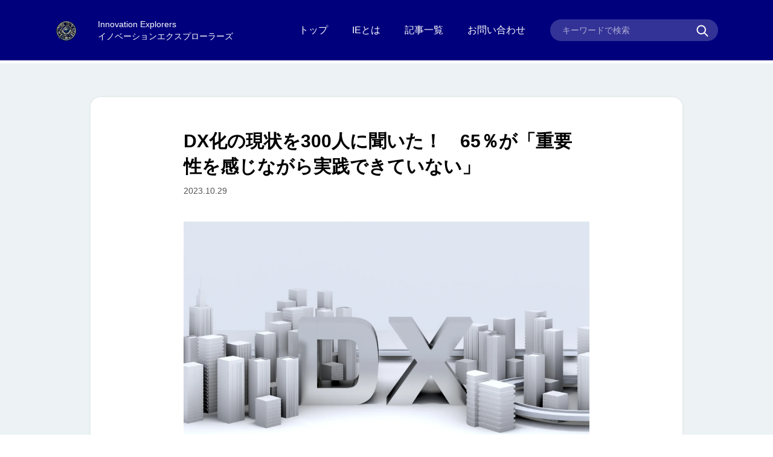

--- FILE ---
content_type: text/html; charset=UTF-8
request_url: https://iexplorers.jp/articles/871/
body_size: 13338
content:
<!DOCTYPE html>

<html lang="ja">

<head>
    <meta charset="UTF-8">
    <meta http-equiv="X-UA-Compatible" content="IE=edge">
    <meta name="viewport" content="width=device-width, initial-scale=1.0">

    <title>DX化の現状を300人に聞いた！　65％が「重要性を感じながら実践できていない」 - Innovation Explorers（イノベーションエクスプローラーズ）</title>
    <link rel="stylesheet" href="https://iexplorers.jp/wp-content/themes/Innovation-Explorers/style.css">
    
		<!-- All in One SEO 4.8.7 - aioseo.com -->
	<meta name="description" content="「DX（デジタルトランスフォーメーション）」が少しずつ浸透しつつあるなか、経済産業省の「DXレポート ～ITシ" />
	<meta name="robots" content="max-image-preview:large" />
	<meta name="author" content="IEadmin"/>
	<meta name="google-site-verification" content="pSxY7cUvN5nC82YGVgiIhqbFTHkKSHqf19G5ywEVZw4" />
	<link rel="canonical" href="https://iexplorers.jp/articles/871/" />
	<meta name="generator" content="All in One SEO (AIOSEO) 4.8.7" />
		<meta property="og:locale" content="ja_JP" />
		<meta property="og:site_name" content="Innovation Explorers（イノベーションエクスプローラーズ） -" />
		<meta property="og:type" content="article" />
		<meta property="og:title" content="DX化の現状を300人に聞いた！ 65％が「重要性を感じながら実践できていない」 - Innovation Explorers（イノベーションエクスプローラーズ）" />
		<meta property="og:description" content="「DX（デジタルトランスフォーメーション）」が少しずつ浸透しつつあるなか、経済産業省の「DXレポート ～ITシ" />
		<meta property="og:url" content="https://iexplorers.jp/articles/871/" />
		<meta property="og:image" content="https://iexplorers.jp/wp-content/uploads/2024/03/main-5.webp" />
		<meta property="og:image:secure_url" content="https://iexplorers.jp/wp-content/uploads/2024/03/main-5.webp" />
		<meta property="og:image:width" content="1920" />
		<meta property="og:image:height" content="1080" />
		<meta property="article:published_time" content="2023-10-29T06:34:15+00:00" />
		<meta property="article:modified_time" content="2023-10-29T06:34:15+00:00" />
		<meta name="twitter:card" content="summary_large_image" />
		<meta name="twitter:title" content="DX化の現状を300人に聞いた！ 65％が「重要性を感じながら実践できていない」 - Innovation Explorers（イノベーションエクスプローラーズ）" />
		<meta name="twitter:description" content="「DX（デジタルトランスフォーメーション）」が少しずつ浸透しつつあるなか、経済産業省の「DXレポート ～ITシ" />
		<meta name="twitter:image" content="https://iexplorers.jp/wp-content/uploads/2024/03/main-5.webp" />
		<script type="application/ld+json" class="aioseo-schema">
			{"@context":"https:\/\/schema.org","@graph":[{"@type":"BreadcrumbList","@id":"https:\/\/iexplorers.jp\/articles\/871\/#breadcrumblist","itemListElement":[{"@type":"ListItem","@id":"https:\/\/iexplorers.jp#listItem","position":1,"name":"\u30db\u30fc\u30e0","item":"https:\/\/iexplorers.jp","nextItem":{"@type":"ListItem","@id":"https:\/\/iexplorers.jp\/category\/news\/#listItem","name":"NEWS"}},{"@type":"ListItem","@id":"https:\/\/iexplorers.jp\/category\/news\/#listItem","position":2,"name":"NEWS","item":"https:\/\/iexplorers.jp\/category\/news\/","nextItem":{"@type":"ListItem","@id":"https:\/\/iexplorers.jp\/articles\/871\/#listItem","name":"DX\u5316\u306e\u73fe\u72b6\u3092300\u4eba\u306b\u805e\u3044\u305f\uff01\u300065\uff05\u304c\u300c\u91cd\u8981\u6027\u3092\u611f\u3058\u306a\u304c\u3089\u5b9f\u8df5\u3067\u304d\u3066\u3044\u306a\u3044\u300d"},"previousItem":{"@type":"ListItem","@id":"https:\/\/iexplorers.jp#listItem","name":"\u30db\u30fc\u30e0"}},{"@type":"ListItem","@id":"https:\/\/iexplorers.jp\/articles\/871\/#listItem","position":3,"name":"DX\u5316\u306e\u73fe\u72b6\u3092300\u4eba\u306b\u805e\u3044\u305f\uff01\u300065\uff05\u304c\u300c\u91cd\u8981\u6027\u3092\u611f\u3058\u306a\u304c\u3089\u5b9f\u8df5\u3067\u304d\u3066\u3044\u306a\u3044\u300d","previousItem":{"@type":"ListItem","@id":"https:\/\/iexplorers.jp\/category\/news\/#listItem","name":"NEWS"}}]},{"@type":"Organization","@id":"https:\/\/iexplorers.jp\/#organization","name":"Innovation Explorers","url":"https:\/\/iexplorers.jp\/","logo":{"@type":"ImageObject","url":"https:\/\/iexplorers.jp\/wp-content\/uploads\/2024\/03\/InnovationExplorers.png","@id":"https:\/\/iexplorers.jp\/articles\/871\/#organizationLogo","width":499,"height":500},"image":{"@id":"https:\/\/iexplorers.jp\/articles\/871\/#organizationLogo"}},{"@type":"Person","@id":"https:\/\/iexplorers.jp\/author\/ieadmin\/#author","url":"https:\/\/iexplorers.jp\/author\/ieadmin\/","name":"IEadmin","image":{"@type":"ImageObject","@id":"https:\/\/iexplorers.jp\/articles\/871\/#authorImage","url":"https:\/\/secure.gravatar.com\/avatar\/bb72db27e0af6c43b2c9af5038df1d9ec3bffa893edd402a4e7d54eb7f821673?s=96&d=mm&r=g","width":96,"height":96,"caption":"IEadmin"}},{"@type":"WebPage","@id":"https:\/\/iexplorers.jp\/articles\/871\/#webpage","url":"https:\/\/iexplorers.jp\/articles\/871\/","name":"DX\u5316\u306e\u73fe\u72b6\u3092300\u4eba\u306b\u805e\u3044\u305f\uff01 65\uff05\u304c\u300c\u91cd\u8981\u6027\u3092\u611f\u3058\u306a\u304c\u3089\u5b9f\u8df5\u3067\u304d\u3066\u3044\u306a\u3044\u300d - Innovation Explorers\uff08\u30a4\u30ce\u30d9\u30fc\u30b7\u30e7\u30f3\u30a8\u30af\u30b9\u30d7\u30ed\u30fc\u30e9\u30fc\u30ba\uff09","description":"\u300cDX\uff08\u30c7\u30b8\u30bf\u30eb\u30c8\u30e9\u30f3\u30b9\u30d5\u30a9\u30fc\u30e1\u30fc\u30b7\u30e7\u30f3\uff09\u300d\u304c\u5c11\u3057\u305a\u3064\u6d78\u900f\u3057\u3064\u3064\u3042\u308b\u306a\u304b\u3001\u7d4c\u6e08\u7523\u696d\u7701\u306e\u300cDX\u30ec\u30dd\u30fc\u30c8 \uff5eIT\u30b7","inLanguage":"ja","isPartOf":{"@id":"https:\/\/iexplorers.jp\/#website"},"breadcrumb":{"@id":"https:\/\/iexplorers.jp\/articles\/871\/#breadcrumblist"},"author":{"@id":"https:\/\/iexplorers.jp\/author\/ieadmin\/#author"},"creator":{"@id":"https:\/\/iexplorers.jp\/author\/ieadmin\/#author"},"image":{"@type":"ImageObject","url":"https:\/\/iexplorers.jp\/wp-content\/uploads\/2024\/03\/main-5.webp","@id":"https:\/\/iexplorers.jp\/articles\/871\/#mainImage","width":1920,"height":1080},"primaryImageOfPage":{"@id":"https:\/\/iexplorers.jp\/articles\/871\/#mainImage"},"datePublished":"2023-10-29T15:34:15+09:00","dateModified":"2023-10-29T15:34:15+09:00"},{"@type":"WebSite","@id":"https:\/\/iexplorers.jp\/#website","url":"https:\/\/iexplorers.jp\/","name":"Innovation Explorers","inLanguage":"ja","publisher":{"@id":"https:\/\/iexplorers.jp\/#organization"}}]}
		</script>
		<!-- All in One SEO -->

		<!-- This site uses the Google Analytics by MonsterInsights plugin v9.11.1 - Using Analytics tracking - https://www.monsterinsights.com/ -->
		<!-- Note: MonsterInsights is not currently configured on this site. The site owner needs to authenticate with Google Analytics in the MonsterInsights settings panel. -->
					<!-- No tracking code set -->
				<!-- / Google Analytics by MonsterInsights -->
		<style id='wp-img-auto-sizes-contain-inline-css' type='text/css'>
img:is([sizes=auto i],[sizes^="auto," i]){contain-intrinsic-size:3000px 1500px}
/*# sourceURL=wp-img-auto-sizes-contain-inline-css */
</style>
<style id='wp-block-library-inline-css' type='text/css'>
:root{--wp-block-synced-color:#7a00df;--wp-block-synced-color--rgb:122,0,223;--wp-bound-block-color:var(--wp-block-synced-color);--wp-editor-canvas-background:#ddd;--wp-admin-theme-color:#007cba;--wp-admin-theme-color--rgb:0,124,186;--wp-admin-theme-color-darker-10:#006ba1;--wp-admin-theme-color-darker-10--rgb:0,107,160.5;--wp-admin-theme-color-darker-20:#005a87;--wp-admin-theme-color-darker-20--rgb:0,90,135;--wp-admin-border-width-focus:2px}@media (min-resolution:192dpi){:root{--wp-admin-border-width-focus:1.5px}}.wp-element-button{cursor:pointer}:root .has-very-light-gray-background-color{background-color:#eee}:root .has-very-dark-gray-background-color{background-color:#313131}:root .has-very-light-gray-color{color:#eee}:root .has-very-dark-gray-color{color:#313131}:root .has-vivid-green-cyan-to-vivid-cyan-blue-gradient-background{background:linear-gradient(135deg,#00d084,#0693e3)}:root .has-purple-crush-gradient-background{background:linear-gradient(135deg,#34e2e4,#4721fb 50%,#ab1dfe)}:root .has-hazy-dawn-gradient-background{background:linear-gradient(135deg,#faaca8,#dad0ec)}:root .has-subdued-olive-gradient-background{background:linear-gradient(135deg,#fafae1,#67a671)}:root .has-atomic-cream-gradient-background{background:linear-gradient(135deg,#fdd79a,#004a59)}:root .has-nightshade-gradient-background{background:linear-gradient(135deg,#330968,#31cdcf)}:root .has-midnight-gradient-background{background:linear-gradient(135deg,#020381,#2874fc)}:root{--wp--preset--font-size--normal:16px;--wp--preset--font-size--huge:42px}.has-regular-font-size{font-size:1em}.has-larger-font-size{font-size:2.625em}.has-normal-font-size{font-size:var(--wp--preset--font-size--normal)}.has-huge-font-size{font-size:var(--wp--preset--font-size--huge)}.has-text-align-center{text-align:center}.has-text-align-left{text-align:left}.has-text-align-right{text-align:right}.has-fit-text{white-space:nowrap!important}#end-resizable-editor-section{display:none}.aligncenter{clear:both}.items-justified-left{justify-content:flex-start}.items-justified-center{justify-content:center}.items-justified-right{justify-content:flex-end}.items-justified-space-between{justify-content:space-between}.screen-reader-text{border:0;clip-path:inset(50%);height:1px;margin:-1px;overflow:hidden;padding:0;position:absolute;width:1px;word-wrap:normal!important}.screen-reader-text:focus{background-color:#ddd;clip-path:none;color:#444;display:block;font-size:1em;height:auto;left:5px;line-height:normal;padding:15px 23px 14px;text-decoration:none;top:5px;width:auto;z-index:100000}html :where(.has-border-color){border-style:solid}html :where([style*=border-top-color]){border-top-style:solid}html :where([style*=border-right-color]){border-right-style:solid}html :where([style*=border-bottom-color]){border-bottom-style:solid}html :where([style*=border-left-color]){border-left-style:solid}html :where([style*=border-width]){border-style:solid}html :where([style*=border-top-width]){border-top-style:solid}html :where([style*=border-right-width]){border-right-style:solid}html :where([style*=border-bottom-width]){border-bottom-style:solid}html :where([style*=border-left-width]){border-left-style:solid}html :where(img[class*=wp-image-]){height:auto;max-width:100%}:where(figure){margin:0 0 1em}html :where(.is-position-sticky){--wp-admin--admin-bar--position-offset:var(--wp-admin--admin-bar--height,0px)}@media screen and (max-width:600px){html :where(.is-position-sticky){--wp-admin--admin-bar--position-offset:0px}}

/*# sourceURL=wp-block-library-inline-css */
</style>
<style id='classic-theme-styles-inline-css' type='text/css'>
/*! This file is auto-generated */
.wp-block-button__link{color:#fff;background-color:#32373c;border-radius:9999px;box-shadow:none;text-decoration:none;padding:calc(.667em + 2px) calc(1.333em + 2px);font-size:1.125em}.wp-block-file__button{background:#32373c;color:#fff;text-decoration:none}
/*# sourceURL=/wp-includes/css/classic-themes.min.css */
</style>
<link rel="icon" href="https://iexplorers.jp/wp-content/uploads/2024/02/cropped-fav-icon-32x32.png" sizes="32x32" />
<link rel="icon" href="https://iexplorers.jp/wp-content/uploads/2024/02/cropped-fav-icon-192x192.png" sizes="192x192" />
<link rel="apple-touch-icon" href="https://iexplorers.jp/wp-content/uploads/2024/02/cropped-fav-icon-180x180.png" />
<meta name="msapplication-TileImage" content="https://iexplorers.jp/wp-content/uploads/2024/02/cropped-fav-icon-270x270.png" />
<style id="wp-add-custom-css-single" type="text/css">
.bg-block1 {
  background: #eee;
  padding: 1rem;
  margin-bottom: 1.5rem;
}
</style>
<!-- Google tag (gtag.js) -->
<script async src="https://www.googletagmanager.com/gtag/js?id=G-FFQRB9G2FB"></script>
<script>
  window.dataLayer = window.dataLayer || [];
  function gtag(){dataLayer.push(arguments);}
  gtag('js', new Date());

  gtag('config', 'G-FFQRB9G2FB');
</script>
</head>

<body data-rsssl=1 class="wp-singular articles-template-default single single-articles postid-871 wp-theme-Innovation-Explorers">
<div class="overlay"></div>
    <header>

        <div class="header header__active">

            <div class="grid-1148">

                <div class="header__gp dflex-jcsb-aic">

                    <div class="header__gp--left">

                        <!-- header logo -->

                        <div class="header__logo dflex">

                            


                            <h1>

                                <a href="https://iexplorers.jp" class="hv-o">

                                    
                                        <img src="https://iexplorers.jp/wp-content/uploads/2024/02/fav-icon.png" alt="Innovation Explorers（イノベーションエクスプローラーズ）" >

                                    
                                </a>

                            </h1>

                            <div class="header__logo-txt">

                                Innovation Explorers<br>イノベーションエクスプローラーズ
                            </div>

                        </div>



                        <div class="header__gp--btn">

                            <div id="menu_search" class="header__btn--search">

                                <div class="chane-x" onclick="myFunction_search(this)">

                                    <span></span>

                                    <span></span>

                                    <span></span>

                                </div>

                            </div>

                            <div id="menu" class="header__btn--menu">

                                <div class="chane-x" onclick="myFunction(this)">

                                    <span></span>

                                    <span></span>

                                    <span></span>

                                </div>

                            </div>

                        </div>

                    </div>



                    <div class="header__menu dflex">

                        <ul class="wrap__ul--01 dflex-aic"><li id="menu-item-590" class="menu-item menu-item-type-post_type menu-item-object-page menu-item-home menu-item-590"><a href="https://iexplorers.jp/">トップ</a></li>
<li id="menu-item-518" class="menu-item menu-item-type-post_type menu-item-object-page menu-item-518"><a href="https://iexplorers.jp/about/">IEとは</a></li>
<li id="menu-item-39" class="menu-item menu-item-type-post_type menu-item-object-page menu-item-39"><a href="https://iexplorers.jp/articles/">記事一覧</a></li>
<li id="menu-item-1512" class="menu-item menu-item-type-custom menu-item-object-custom menu-item-1512"><a href="https://proinnv.com/contact/">お問い合わせ</a></li>
</ul>
                        <div class="header__menu--search">

                            <form role="search" method="get" action="https://iexplorers.jp/">

                                <input type="text" required placeholder="キーワードで検索" value="" name="s">

                                <button class="wrap__btn--02" type="submit"></button>

                            </form>

                        </div>

                    </div>

                </div>

            </div>



            <div class="header__search">

                <div class="header__search--form">

                    <form role="search" method="get" action="https://iexplorers.jp/">

                        <input type="text" required placeholder="キーワードで検索" value="" name="s">

                        <button class="wrap__btn--02" type="submit"></button>

                    </form>

                </div>



                <div class="header__search--menu">

                    <div class="search__menu">

                        <div class="search__menu--wrap dflex">

                            <div class="search__menu--gp">

                                
                                    <div class="category__gp dflex">

                                                    <a href="https://iexplorers.jp/category/news/" class="category__gp--box dflex-jcc"><span>NEWS</span></a>
                            <a href="https://iexplorers.jp/category/%e3%82%b3%e3%83%a9%e3%83%a0/" class="category__gp--box dflex-jcc"><span>コラム</span></a>
                            <a href="https://iexplorers.jp/category/%e3%82%a4%e3%83%99%e3%83%b3%e3%83%88%e3%83%ac%e3%83%9d%e3%83%bc%e3%83%88/" class="category__gp--box dflex-jcc"><span>イベントレポート</span></a>
                            <a href="https://iexplorers.jp/category/interview/" class="category__gp--box dflex-jcc"><span>インタビュー・取材</span></a>
                            <a href="https://iexplorers.jp/category/conversation/" class="category__gp--box dflex-jcc"><span>対談</span></a>
                            <a href="https://iexplorers.jp/category/example/" class="category__gp--box dflex-jcc"><span>企業事例</span></a>
                            <a href="https://iexplorers.jp/category/lecture/" class="category__gp--box dflex-jcc"><span>セミナーレポート</span></a>
            

                                    </div>

                                
                            </div>

                            <div class="search__menu--gp">

                                <ul class="wrap__ul--02 dflex"><li><a class="hv-o" href="https://iexplorers.jp/tag/ai/">#AI</a></li><li><a class="hv-o" href="https://iexplorers.jp/tag/%e9%97%87%e3%83%90%e3%82%a4%e3%83%88/">#闇バイト</a></li><li><a class="hv-o" href="https://iexplorers.jp/tag/ai-pc/">#AI PC</a></li><li><a class="hv-o" href="https://iexplorers.jp/tag/chatgpt/">#ChatGPT</a></li><li><a class="hv-o" href="https://iexplorers.jp/tag/it/">#IT</a></li><li><a class="hv-o" href="https://iexplorers.jp/tag/%e6%a5%ad%e5%8b%99%e6%8f%90%e6%90%ba/">#業務提携</a></li><li><a class="hv-o" href="https://iexplorers.jp/tag/llm/">#LLM</a></li></ul>
                            </div>

                        </div>

                        <div class="wrap__btn--01 inner dflex-jcc"><a href="https://iexplorers.jp/articles/" class="dflex-jcc hv-o">記事一覧を見る</a></div>

                    </div>

                </div>

            </div>

        </div>

    </header>  

    <main>



 
<div class="single">
    	    <div class="grid-980">
        <div class="single__layout">
            <div class="grid-672">
                <div class="single__layout--header">
                    <h1 class="wrap__title--01">DX化の現状を300人に聞いた！　65％が「重要性を感じながら実践できていない」</h1>
                    <div class="date">2023.10.29</div>
                </div>
                                <div class="single__layout--thumbnail">
                    <img src="https://iexplorers.jp/wp-content/uploads/2024/03/main-5.webp" alt="DX化の現状を300人に聞いた！　65％が「重要性を感じながら実践できていない」">
                </div>
                                <div class="single__layout--cont">
                    
<p>「DX（デジタルトランスフォーメーション）」が少しずつ浸透しつつあるなか、経済産業省の「DXレポート ～ITシステム『2025年の崖』克服とDXの本格的な展開～ 2018年」では、2025年までに課題を克服できなければ、毎年12兆円もの経済損失が生じるとされている。</p>



<p>そうした中で、仕事に関する悩みに向き合うWebメディア「Liberty Works」を運営するアントプロダクション(大阪市北区)が「DX」の認知度や実際の取り組みを調査した。2023年10月10日の発表。</p>



<p>IT技術の進歩は目覚ましく、コロナ禍を契機に業務内容や働き方を大きく変えた企業は少なくない。労働者目線のDX化・IT化に関する認識や、企業の課題解決はどの程度進んでいるのだろうか――。</p>



<p></p>



<h3 class="wp-block-heading">「クラウド」の意味、説明できる？</h3>



<p>　調査では、まず、さまざまなIT用語・ビジネス用語の認知度を聞いた。「意味を説明できる用語はどれですか？」との問いに、「クラウド」と答えた人は300人中232人にのぼり、最も多かった。</p>



<p>次いで、「IoT」が148人、「ビッグデータ」は145人と、過半数近くが「説明できる」と答えた。よく利用する技術や業務に関わる用語は認知されているといえそうだ。</p>



<p>その半面、「知っている用語はない」と答えた人は57人（19%）で、回答者の2割近くは「IT分野に詳しくない」「業務上ほとんど必要ない」人たちだと考えられる。<strong>【図表1参照】</strong></p>



<figure class="wp-block-image size-large is-resized"><img fetchpriority="high" decoding="async" width="1024" height="819" src="https://iexplorers.jp/wp-content/uploads/2023/10/sub2-1024x819.webp" alt="" class="wp-image-898" style="aspect-ratio:1.2504317789291883;width:840px;height:auto" srcset="https://iexplorers.jp/wp-content/uploads/2023/10/sub2-1024x819.webp 1024w, https://iexplorers.jp/wp-content/uploads/2023/10/sub2-300x240.webp 300w, https://iexplorers.jp/wp-content/uploads/2023/10/sub2-768x614.webp 768w, https://iexplorers.jp/wp-content/uploads/2023/10/sub2-1536x1228.webp 1536w, https://iexplorers.jp/wp-content/uploads/2023/10/sub2-2048x1638.webp 2048w" sizes="(max-width: 1024px) 100vw, 1024px" /><figcaption class="wp-element-caption"><strong>図表1 </strong>意味を説明できる用語「クラウド」と答えた人は232人で最多（Liberty Works調べ）</figcaption></figure>



<p class="bg-block1"><strong>【用語の意味】　　　　　　　　　　　　　　　　　　　　　　　　　　　　　　　　　　</strong><br>★クラウド（232人）　　　　　　　　　　　　　　　　　　　　　　　　　　　　　　　<br>特定のソフトウェアを必要とせず、任意のタイミングでインターネットを通して利用できるサービス　　　　　　　　　　　　　　　　　　　　　　　　　　　　　　　　　　　　★IoT（148人）　　　　　　　　　　　　　　　　　　　　　　　　　　　　　　　　　<br>Internet of Things(モノのインターネット)の略。モノが相互に情報交換し、制御できる仕組み　　　　　　　　　　　　　　　　　　　　　　　　　　　　　　　　　　　　　　　　★ビッグデータ（145人）　　　　　　　　　　　　　　　　　　　　　　　　　　　　　<br>顧客データや在庫データ、GPSの位置情報など、随時更新される膨大なデータ群<br>★AWS（51人）　　　　　　　　　　　　　　　　　　　　　　　　　　　　　　　　　<br>Amazonが提供するシェア率トップのクラウドサービスで、Amazon Web Servicesの略　　<br>★デジタイゼーション（18人）　　　　　　　　　　　　　　　　　　　　　　　　　　　<br>紙で管理していたリストをデータ化する、手作業から自動化に移行する「デジタル化」　　<br>★デジタライゼーション（30人）　　　　　　　　　　　　　　　　　　　　　　　　　　<br>デジタル技術を活用してビジネスモデルを変え、新しい事業の形を作る「デジタル化」　　<br>★リスキリング（94人）　　　　　　　　　　　　　　　　　　　　　　　　　　　　　<br>新しい仕事、または今の仕事で必要なスキルを獲得する(させる)取り組み　　　　　　　　<br>★リカレント教育（39人）　　　　　　　　　　　　　　　　　　　　　　　　　　　　<br>仕事に就いた後も生涯学び続け、就労と学習を繰り返す手法　　　　　　　　　　　　　　　</p>



<p>また、「デジタル化」や「IT化」「DX化」といった用語の違いをはっきり説明できる人は、意外と多くない。「DX化」の認知度を調査したところ、「内容を理解している」と答えた人は37人（12%)、「何となく分かる」という人102人（34%)となり、DXについて大まかに知っている人は139人、全体の約46％にとどまった。</p>



<p>DX化の言葉自体を「知らなかった」と答えた人も65人（21％）と、まだまだ一般には浸透しきっていない状況にあるといえる。<strong>【図表2参照】</strong></p>



<figure class="wp-block-image size-large"><img decoding="async" width="1024" height="819" src="https://iexplorers.jp/wp-content/uploads/2023/10/sub1-1024x819.webp" alt="" class="wp-image-897" srcset="https://iexplorers.jp/wp-content/uploads/2023/10/sub1-1024x819.webp 1024w, https://iexplorers.jp/wp-content/uploads/2023/10/sub1-300x240.webp 300w, https://iexplorers.jp/wp-content/uploads/2023/10/sub1-768x614.webp 768w, https://iexplorers.jp/wp-content/uploads/2023/10/sub1-1536x1228.webp 1536w, https://iexplorers.jp/wp-content/uploads/2023/10/sub1-2048x1638.webp 2048w" sizes="(max-width: 1024px) 100vw, 1024px" /><figcaption class="wp-element-caption"><strong>図表2 </strong>「DX化」の浸透、まだまだ……（Liberty Works調べ）</figcaption></figure>



<p class="bg-block1"><strong>【デジタル化/IT化/DX化の違い】　　　　　　　　　　　　　　　　　　　　　　　　　</strong><br><strong>デジタル化</strong>：アナログデータをデジタルに変換して資料保存の手間や保管スペースを削減する。　　　　　　　　　　　　　　　　　　　　　　　　　　　　　　　　　　　　　　<br>★例：既存の紙資料・帳簿をデータにして管理しやすくする、電子契約を導入してハンコを廃止　　　　　　　　　　　　　　　　　　　　　　　　　　　　　　　　　　　　　　　<br><strong>IT化</strong>：IT（情報活用技術）によって業務・サービスのやり方を変え、業務を効率化する。<br>★例：人力だった作業を自動化する、紙の申請書を廃止する　　　　　　　　　　　　　　<br><strong>DX化</strong>：データやデジタル技術を活用して製品・サービスやビジネスモデルを変革し、競争力を上げる。　　　　　　　　　　　　　　　　　　　　　　　　　　　　　　　　　　　<br>★例：顧客用のアプリケーション開発、スタッフに代わるロボットの導入</p>



<p>DX化とは、デジタル技術を使ってビジネスモデルや企業の在り方そのものを変革していく動きを指す。簡単に言えば、デジタル化やIT化はテクノロジーによって企業の価値を高める「DX化」を目指すための手段といえる。</p>



<p></p>



<h3 class="wp-block-heading">「DX化が重要だと考えている」人は85％だけど……</h3>



<p>　調査によると、DX化の重要度と業務での実践について、「DXは重要だと思うか」「職場で実践できているか」質問したところ、「重要だが、実践していない」と答えた人が197人にのぼり、65％がDX化の重要性を感じながらも具体的な行動をとれていないことがわかった。</p>



<p>　「重要だ。実践している」と回答した人は60人（20％）。「重要」としている人が257人（85％）を占める一方で、職場でDX化を実践する行動をしている人は全体の2割にとどまっている。</p>



<p>「あまり重要ではない」と答えた人は36人、「重要ではない」は7人だった。合わせて43人、全体の14％が「重要ではない」としている。<strong>【図表3参照】</strong></p>



<figure class="wp-block-image size-large"><img decoding="async" width="1024" height="819" src="https://iexplorers.jp/wp-content/uploads/2023/10/sub3-1024x819.webp" alt="" class="wp-image-899" srcset="https://iexplorers.jp/wp-content/uploads/2023/10/sub3-1024x819.webp 1024w, https://iexplorers.jp/wp-content/uploads/2023/10/sub3-300x240.webp 300w, https://iexplorers.jp/wp-content/uploads/2023/10/sub3-768x614.webp 768w, https://iexplorers.jp/wp-content/uploads/2023/10/sub3-1536x1228.webp 1536w, https://iexplorers.jp/wp-content/uploads/2023/10/sub3-2048x1638.webp 2048w" sizes="(max-width: 1024px) 100vw, 1024px" /><figcaption class="wp-element-caption"><strong>図表3 </strong>「DX化の必要性を感じながら65％が実践できていない」（Liberty Works調べ）</figcaption></figure>



<p>個人では「行動できていない」と答えた人が多数を占めているが、職場(企業)全体で見たDXへの意識はどうか――。「勤務先のDX化は進んでいますか」と聞いたところ、現時点ではDX化に取り組む予定がない職場に勤めている（「取り組んでいない」）人が最も多く、102人（34％）がそう答えた。次いで、「一部で進んでいる」の98人。「取り組む予定がある」は35人、「積極的に取り組んでいる」と答えた人は21人だった。 また、「わからない」と答えた人は44人。その内訳をみると、42人はDX化について「名前を聞いたことはある」「まったく知らなかった」と答えていた。企業の取り組みや関心の高さと、回答者の認識が比例関係にあることがうかがえる。<strong>【図表4参照】</strong></p>



<figure class="wp-block-image size-large"><img loading="lazy" decoding="async" width="1024" height="819" src="https://iexplorers.jp/wp-content/uploads/2023/10/sub4-1024x819.webp" alt="" class="wp-image-900" srcset="https://iexplorers.jp/wp-content/uploads/2023/10/sub4-1024x819.webp 1024w, https://iexplorers.jp/wp-content/uploads/2023/10/sub4-300x240.webp 300w, https://iexplorers.jp/wp-content/uploads/2023/10/sub4-768x614.webp 768w, https://iexplorers.jp/wp-content/uploads/2023/10/sub4-1536x1228.webp 1536w, https://iexplorers.jp/wp-content/uploads/2023/10/sub4-2048x1638.webp 2048w" sizes="auto, (max-width: 1024px) 100vw, 1024px" /><figcaption class="wp-element-caption"><strong>図表4 </strong>勤務先のDX化は進んでいますか？（Liberty Works調べ）</figcaption></figure>



<p>さらに、職場でのDXに対する取り組みを聞いたところ、現状はIT化に取り組んでいる企業が多いようだ。実際の施策として最も多かったのは「アナログ業務のIT化」で300人中100人がそう答えた。次いで、「データの一元管理」が83人、「営業・会議をオンラインに移行」が82人、「ホームページの作成」の81人が続いた。</p>



<p>「業務フローの抜本的改善」(50人)や「DX化に対応できる社員の採用・育成」(32人)を進めている企業もあるが、回答者が働く職場の多くは、DX化の前段階になるIT化やデジタル化に取り組んでいるようで、多くの企業にとってはIT化の完了が課題といえそうだ。<strong>【図表5参照】</strong></p>



<p>IT化やデジタル化を含め、職場全体で「特に対応していない」と答えた人は115人で、全体の38%にのぼった。企業の体質や業務内容によっては、IT化の推進も難しいのが現状とみられる。</p>



<figure class="wp-block-image size-large"><img loading="lazy" decoding="async" width="1024" height="819" src="https://iexplorers.jp/wp-content/uploads/2023/10/sub7-1024x819.webp" alt="" class="wp-image-903" srcset="https://iexplorers.jp/wp-content/uploads/2023/10/sub7-1024x819.webp 1024w, https://iexplorers.jp/wp-content/uploads/2023/10/sub7-300x240.webp 300w, https://iexplorers.jp/wp-content/uploads/2023/10/sub7-768x614.webp 768w, https://iexplorers.jp/wp-content/uploads/2023/10/sub7-1536x1228.webp 1536w, https://iexplorers.jp/wp-content/uploads/2023/10/sub7-2048x1638.webp 2048w" sizes="auto, (max-width: 1024px) 100vw, 1024px" /><figcaption class="wp-element-caption"><strong>図表5 </strong>多くの企業にとってはIT化の完了が課題（Liberty Works調べ）</figcaption></figure>



<p></p>



<h3 class="wp-block-heading">DX人材、57％が「誰もいない」……</h3>



<p>調査では、DXの専担部署や専任者の存在についても聞いたところ、170人（57%）が「DXを進める人はいない」と答えた。</p>



<p>「専任の部署がある」と答えた人は19人（6%）、「専任の担当者がいる」は26人（8%）と、DXを専門に扱う人材がいる企業は非常に少ないのがわかる。<strong>【図表6参照】</strong></p>



<figure class="wp-block-image size-large"><img loading="lazy" decoding="async" width="1024" height="819" src="https://iexplorers.jp/wp-content/uploads/2023/10/sub5-1024x819.webp" alt="" class="wp-image-901" srcset="https://iexplorers.jp/wp-content/uploads/2023/10/sub5-1024x819.webp 1024w, https://iexplorers.jp/wp-content/uploads/2023/10/sub5-300x240.webp 300w, https://iexplorers.jp/wp-content/uploads/2023/10/sub5-768x614.webp 768w, https://iexplorers.jp/wp-content/uploads/2023/10/sub5-1536x1228.webp 1536w, https://iexplorers.jp/wp-content/uploads/2023/10/sub5-2048x1638.webp 2048w" sizes="auto, (max-width: 1024px) 100vw, 1024px" /><figcaption class="wp-element-caption"><strong>図表6 </strong>DX人材、57％が「誰もいない」……（Liberty Works調べ）</figcaption></figure>



<p>ところで、2020年から始まったコロナ禍でテレワークを導入した企業が少なくないことから、現状のテレワークの導入状況も聞いた。それによると、2023年1月にLiberty Worksが実施した調査では229人（76%）がコロナ禍によるテレワークを経験し、149人（49%)は調査時点でテレワークを継続していたことがわかった。</p>



<p>半年以上が経過した今回の調査では「導入済み・導入予定」が102人（34%)だった。「出社に切り替わりつつある」と答えた人は31人（10%)、「現在は出社」が25人（8%)と2割近い人がテレワークから出社に移行していることがうかがえる。テレワークを主体にする企業は減少傾向にあるとみられる。<strong>【図表7参照】</strong></p>



<figure class="wp-block-image size-large"><img loading="lazy" decoding="async" width="1024" height="819" src="https://iexplorers.jp/wp-content/uploads/2023/10/sub8-1024x819.webp" alt="" class="wp-image-904" srcset="https://iexplorers.jp/wp-content/uploads/2023/10/sub8-1024x819.webp 1024w, https://iexplorers.jp/wp-content/uploads/2023/10/sub8-300x240.webp 300w, https://iexplorers.jp/wp-content/uploads/2023/10/sub8-768x614.webp 768w, https://iexplorers.jp/wp-content/uploads/2023/10/sub8-1536x1228.webp 1536w, https://iexplorers.jp/wp-content/uploads/2023/10/sub8-2048x1638.webp 2048w" sizes="auto, (max-width: 1024px) 100vw, 1024px" /><figcaption class="wp-element-caption"><strong>図表7 </strong>テレワークを導入する企業は減少傾向にある（Liberty Works調べ）</figcaption></figure>



<p>そうしたなか、働く人（労働者）の目線でみたテレワークの魅力にも、大きな変化が起こっている。今年1月時点では、テレワークのメリットとして300人中235人が 「感染症リスクの回避できる」ことを挙げていたが、今回の調査では「感染症予防」をメリットと考えているのは300人中45人で、最も多かったのは「働きやすい環境づくり」だった。115人がそう答え、約2.5倍の差がついた。</p>



<p>新型コロナウィルス感染症が「5類扱い」になり、日常的な対策が個人に委ねられるようになったことから、感染症予防だけを目的にテレワークを推進する企業は少数派といえる。テレワークのメリットは、「働きやすい環境づくり」や「コストの削減・効率化」（52人）を兼ねている企業が多いようだ。<strong>【図表8参照】</strong></p>



<figure class="wp-block-image size-large"><img loading="lazy" decoding="async" width="1024" height="819" src="https://iexplorers.jp/wp-content/uploads/2023/10/sub6-1024x819.webp" alt="" class="wp-image-902" srcset="https://iexplorers.jp/wp-content/uploads/2023/10/sub6-1024x819.webp 1024w, https://iexplorers.jp/wp-content/uploads/2023/10/sub6-300x240.webp 300w, https://iexplorers.jp/wp-content/uploads/2023/10/sub6-768x614.webp 768w, https://iexplorers.jp/wp-content/uploads/2023/10/sub6-1536x1228.webp 1536w, https://iexplorers.jp/wp-content/uploads/2023/10/sub6-2048x1638.webp 2048w" sizes="auto, (max-width: 1024px) 100vw, 1024px" /><figcaption class="wp-element-caption"><strong>図表8 </strong>テレワークのメリットが変わってきている（Liberty Works調べ）</figcaption></figure>



<p>調査によると、担当者や専任の部署が少ない現状から見ても、「進めたほうがいいのは分かっているが、進められない」企業が多いことがうかがえる。経済産業省が警鐘を鳴らす「2025年の崖」まであとわずか。働く人・企業の双方にとって、IT分野の知識やスキルの重要性は今後も高まっていくとみられる。</p>



<p>なお、調査は国内に住む男女を対象に、2023年8月31日～9月1日にインターネットで実施。有効回答数は、300人。</p>



<p>　　　　　　　　</p>
                </div>
                <div class="single__layout--bottom">
                    <ul class="wrap__ul--02 dflex"><li><a href="https://iexplorers.jp/tag/dx/" class="hv-o">#DX</a></li><li><a href="https://iexplorers.jp/tag/%e8%aa%bf%e6%9f%bb/" class="hv-o">#調査</a></li></ul> 
                    
                    <div class="single__layout--share">
                        <ul class="wrap__ul--06 dflex">
                            <li>
                                <div class="line-it-button" data-lang="ja" data-type="like" data-env="REAL" data-url="https://iexplorers.jp/articles/871/" style="display: none;"></div>
                            </li>
                            <li>
                                                                <a class="twitter-share-button button__twitter button__share" 
                                href="https://twitter.com/intent/tweet?url=https%3A%2F%2Fiexplorers.jp%2Farticles%2F871%2F&text=DX化の現状を300人に聞いた！　65％が「重要性を感じながら実践できていない」-Innovation Explorers（イノベーションエクスプローラーズ）" target="_blank" >
                                    <img src="https://iexplorers.jp/wp-content/themes/Innovation-Explorers/common/img/btn-twitter.png" alt="twitterシェアボタン" width="64">
                                </a>
                            </li>
                            <li>
                                <a href="https://b.hatena.ne.jp/add?url=https%3A%2F%2Fiexplorers.jp%2Farticles%2F871%2F&title=DX化の現状を300人に聞いた！　65％が「重要性を感じながら実践できていない」-Innovation Explorers（イノベーションエクスプローラーズ）" class="hatena-bookmark-button" 
                                    data-hatena-bookmark-layout="basic-counter" data-hatena-bookmark-width="60" data-hatena-bookmark-height="20" title="このエントリーをはてなブックマークに追加">
                                    <img src="https://iexplorers.jp/wp-content/themes/Innovation-Explorers/common/img/icon-standard.svg" alt="このエントリーをはてなブックマークに追加" width="20" height="20" style="border: none;" />
                                </a>
                            </li>
                            <li>
                                <a href="https://www.facebook.com/share.php?u=https://iexplorers.jp/articles/871/" class="button__facebook button__share" rel="nofollow noopener noreferrer" target="_blank">
                                    <img src="https://iexplorers.jp/wp-content/themes/Innovation-Explorers/common/img/btn-facebook.png" width="58" alt="facebookシェアボタン">
                                </a>
                            </li>
                            <li>
                                <a href="https://getpocket.com/edit?url=https://iexplorers.jp/articles/871/&title=DX化の現状を300人に聞いた！　65％が「重要性を感じながら実践できていない」-Innovation Explorers（イノベーションエクスプローラーズ）" class="button__pocket button__share" target="_blank" rel="nofollow noopener noreferrer">
                                    <img src="https://iexplorers.jp/wp-content/themes/Innovation-Explorers/common/img/btn-pocket.png" width="62" alt="Pocket" decoding="async">
                                </a>
                            </li>
                        </ul>
                    </div>

                     
                    <div class="single__layout--message">
                        <div class="message__gp">
                            <div class="message__gp--box dflex">
                                <div class="message__gp--img">
                                                                            <img src="https://iexplorers.jp/wp-content/uploads/2023/08/久原プロフィール写真.jpg" alt="久原健司">
                                                                    </div>
                                <div class="message__gp--cont wrap__txt--02">
                                    <h3 class="wrap__title--05">久原健司</h3>
                                    <p>日本一背の高いITジャーナリスト／株式会社プロイノベーション代表取締役
IT企業を経営する傍ら、“日本一背の高いITジャーナリスト”として様々なwebメディアでの執筆や母校の東海大学で特別講師として、定期的に授業も行っている。
ITに関する講演を得意としており、受講者のITリテラシーに合わせて話す内容を変えることができ、企業に寄り添った講演が人気。</p>
                                </div>
                            </div>
                        </div>
                    </div>
                                    </div>
            </div>
        </div>  
    </div>  
        
            <div class="grid-672">
        <div class="single__related animation_bottop">
            <div class="single__related--head">
                <h3 class="wrap__title--03 fz24 bg__article i-article animation dflex-aic active">関連記事</h3>
            </div>
            <div class="single__related--main">
                <div class="articles_new__main--gp">
                                            <div class="articles_new__main--box dflex-aic">
                            <div class="articles_new__main--img">
                                                                    <a href="https://iexplorers.jp/articles/1542/">
                                        <span class="img" style="background-image: url(https://iexplorers.jp/wp-content/uploads/2025/09/1542-01.jpg);"></span>
                                    </a>
                                                            </div>
                            <div class="articles_new__main--cont">
                                <h4 class="wrap__title--04">
                                                                        <a href="https://iexplorers.jp/articles/1542/">
                                        「日本一背の高いITジャーナリスト」がDX総合EXPO・AI Worldを歩いて見た、“AI時代のブラ...                                    </a>
                                </h4>
                                <div class="date">2025.09.26</div>
                                <ul class="wrap__ul--02 dflex"><li><a href="https://iexplorers.jp/tag/%e3%82%a4%e3%83%99%e3%83%b3%e3%83%88/" class="hv-o">#イベント</a></li><li><a href="https://iexplorers.jp/tag/dx/" class="hv-o">#DX</a></li><li><a href="https://iexplorers.jp/tag/%e7%94%9f%e6%88%90ai/" class="hv-o">#生成AI</a></li><li><a href="https://iexplorers.jp/tag/it/" class="hv-o">#IT</a></li><li><a href="https://iexplorers.jp/tag/%e5%b1%95%e7%a4%ba%e4%bc%9a/" class="hv-o">#展示会</a></li></ul> 
                            </div>
                        </div>
                                            <div class="articles_new__main--box dflex-aic">
                            <div class="articles_new__main--img">
                                                                    <a href="https://iexplorers.jp/articles/1489/">
                                        <span class="img" style="background-image: url(https://iexplorers.jp/wp-content/uploads/2024/05/innv-2.webp);"></span>
                                    </a>
                                                            </div>
                            <div class="articles_new__main--cont">
                                <h4 class="wrap__title--04">
                                                                        <a href="https://iexplorers.jp/articles/1489/">
                                        日本企業の77％が生成AIの価値を認める一方、消費者の33％が将来性に懸念                                    </a>
                                </h4>
                                <div class="date">2024.05.24</div>
                                <ul class="wrap__ul--02 dflex"><li><a href="https://iexplorers.jp/tag/%e7%94%9f%e6%88%90ai/" class="hv-o">#生成AI</a></li><li><a href="https://iexplorers.jp/tag/%e8%aa%bf%e6%9f%bb/" class="hv-o">#調査</a></li></ul> 
                            </div>
                        </div>
                                            <div class="articles_new__main--box dflex-aic">
                            <div class="articles_new__main--img">
                                                                    <a href="https://iexplorers.jp/articles/1469/">
                                        <span class="img" style="background-image: url(https://iexplorers.jp/wp-content/uploads/2024/05/innvmedia-7.webp);"></span>
                                    </a>
                                                            </div>
                            <div class="articles_new__main--cont">
                                <h4 class="wrap__title--04">
                                                                        <a href="https://iexplorers.jp/articles/1469/">
                                        LIFULLの生成AI活用、半年間で20,000時間以上の業務時間を創出                                    </a>
                                </h4>
                                <div class="date">2024.04.25</div>
                                <ul class="wrap__ul--02 dflex"><li><a href="https://iexplorers.jp/tag/%e8%aa%bf%e6%9f%bb/" class="hv-o">#調査</a></li><li><a href="https://iexplorers.jp/tag/%e4%b8%8d%e5%8b%95%e7%94%a3dx/" class="hv-o">#不動産DX</a></li><li><a href="https://iexplorers.jp/tag/dx/" class="hv-o">#DX</a></li><li><a href="https://iexplorers.jp/tag/%e7%94%9f%e6%88%90ai/" class="hv-o">#生成AI</a></li></ul> 
                            </div>
                        </div>
                                            <div class="articles_new__main--box dflex-aic">
                            <div class="articles_new__main--img">
                                                                    <a href="https://iexplorers.jp/articles/1464/">
                                        <span class="img" style="background-image: url(https://iexplorers.jp/wp-content/uploads/2024/05/innvmedia-6.webp);"></span>
                                    </a>
                                                            </div>
                            <div class="articles_new__main--cont">
                                <h4 class="wrap__title--04">
                                                                        <a href="https://iexplorers.jp/articles/1464/">
                                        情報システム部門に聞いた！ 今後注力したい活動　第1位はコア業務、第２位にAI、第３位は...                                    </a>
                                </h4>
                                <div class="date">2024.04.18</div>
                                <ul class="wrap__ul--02 dflex"><li><a href="https://iexplorers.jp/tag/%e7%94%9f%e6%88%90ai/" class="hv-o">#生成AI</a></li><li><a href="https://iexplorers.jp/tag/%e8%aa%bf%e6%9f%bb/" class="hv-o">#調査</a></li><li><a href="https://iexplorers.jp/tag/%e6%83%85%e3%82%b7%e3%82%b9/" class="hv-o">#情シス</a></li></ul> 
                            </div>
                        </div>
                                    </div>
                <div class="wrap__btn--01 dflex-jcc">
                    <a href="https://iexplorers.jp/articles/" class="dflex-jcc hv-o">記事一覧を見る</a>
                </div>
            </div>
        </div>
    </div>
    
    <div class="single__share active">
        <ul class="wrap__ul--07 dflex-jcc">
            <li>
                <a href="https://twitter.com/intent/tweet?url=https%3A%2F%2Fiexplorers.jp%2Farticles%2F871%2F&text=DX化の現状を300人に聞いた！　65％が「重要性を感じながら実践できていない」-Innovation Explorers（イノベーションエクスプローラーズ）" target="_blank">
                    <img src="https://iexplorers.jp/wp-content/themes/Innovation-Explorers/common/img/icon-line.svg" width="40" alt="Line">
                </a>
            </li>
            <li>
                <a href="https://b.hatena.ne.jp/add?url=https%3A%2F%2Fiexplorers.jp%2Farticles%2F871%2F&title=DX化の現状を300人に聞いた！　65％が「重要性を感じながら実践できていない」-Innovation Explorers（イノベーションエクスプローラーズ）" data-hatena-bookmark-layout="basic-counter" data-hatena-bookmark-width="40" data-hatena-bookmark-height="40" title="このエントリーをはてなブックマークに追加" target="_blank">
                    <img src="https://iexplorers.jp/wp-content/themes/Innovation-Explorers/common/img/icon-hatena.svg" width="40" alt="Hatena">
                </a>
            </li>
            <li>
                <a href="https://twitter.com/intent/tweet?url=https%3A%2F%2Fiexplorers.jp%2Farticles%2F871%2F&text=DX化の現状を300人に聞いた！　65％が「重要性を感じながら実践できていない」-Innovation Explorers（イノベーションエクスプローラーズ）" target="_blank">
                    <img src="https://iexplorers.jp/wp-content/themes/Innovation-Explorers/common/img/icon-twitter.svg" width="40" alt="Twitter">
                </a>
            </li>
            <li>
                <a href="https://www.facebook.com/share.php?u=https://iexplorers.jp/articles/871/" rel="nofollow noopener noreferrer" target="_blank">
                    <img src="https://iexplorers.jp/wp-content/themes/Innovation-Explorers/common/img/icon-facebook.svg" width="40" alt="Facebook">
                </a>
            </li>
        </ul>
    </div>
</div>
</main>
    <footer>
                <div class="copyright">
            <div class="grid-1148">運営会社：<a href="https://proinnv.com/" target="_blank" style="text-decoration: underline;">株式会社プロイノベーション</a></div>
            <div class="grid-1148">Copyright © Proinnovation</div>
        </div>
    </footer>    

    <script src="https://iexplorers.jp/wp-content/themes/Innovation-Explorers/common/js/jquery-3.2.1.min.js"></script>
    <script src="https://iexplorers.jp/wp-content/themes/Innovation-Explorers/common/js/script.js"></script>

    
        <!-- Line -->
    <script src="https://www.line-website.com/social-plugins/js/thirdparty/loader.min.js" async="async" defer="defer"></script>

    <!-- B! Hatena -->
    <script type="text/javascript" src="https://b.st-hatena.com/js/bookmark_button.js" charset="utf-8" async="async"></script>

    <!-- Like Facebook -->
    <div id="fb-root"></div>
    <script  async="async" defer="defer" crossorigin="anonymous" src="https://connect.facebook.net/ja_JP/sdk.js#xfbml=1&version=v17.0&appId=305921613669891&autoLogAppEvents=1" nonce="7anFVoXi"></script>
    </body>
</html>

--- FILE ---
content_type: text/css
request_url: https://iexplorers.jp/wp-content/themes/Innovation-Explorers/style.css
body_size: 11257
content:
/*

Theme Name: Innovation-Explorers

Theme URI: https://wordpress.org/

Author: レー　ワン　チュン

Author URI: https://wordpress.org/

Description: Line Online is a blank canvas for your ideas and it makes the block editor your best brush. With new block patterns, which allow you to create a beautiful layout in a matter of seconds, this theme’s soft colors and eye-catching — yet timeless — design will let your work shine. Take it for a spin! See how Line Online elevates your portfolio, business website, or personal blog.

Requires at least: 6.2.2

Tested up to: 6.2.2

Requires PHP: 5.6

Version: 1.0

*/

@charset 'UTF-8';

html,body,div,span,object,iframe,h1,h2,h3,h4,h5,h6,p,blockquote,pre,abbr,address,cite,code,del,dfn,em,img,ins,kbd,q,samp,small,strong,sub,sup,var,b,i,dl,dt,dd,ol,ul,li,fieldset,form,label,legend,table,caption,tbody,tfoot,thead,tr,th,td,article,aside,canvas,details,figcaption,figure,footer,header,hgroup,menu,nav,section,summary,time,mark,audio,video{margin:0;padding:0;border:0;outline:0;font-size:100%;vertical-align:baseline;background:transparent}body{line-height:1}article,aside,details,figcaption,figure,footer,header,hgroup,menu,nav,section{display:block}nav ul{list-style:none}blockquote,q{quotes:none}blockquote:before,blockquote:after,q:before,q:after{content:'';content:none}a{margin:0;padding:0;font-size:100%;vertical-align:baseline;background:transparent;text-decoration:underline}ins{background-color:#ff9;color:#000;text-decoration:none}mark{background-color:#ff9;color:#000;font-style:italic;font-weight:700}del{text-decoration:line-through}abbr[title],dfn[title]{border-bottom:1px dotted;cursor:help}table{border-collapse:collapse;border-spacing:0}hr{display:block;height:1px;border:0;border-top:1px solid #ccc;margin:1em 0;padding:0}input,select{vertical-align:middle}video,audio,canvas{display:inline-block;display:inline;zoom:1}audio:not([controls]){display:none}[hidden]{display:none}html{overflow-y:scroll;-webkit-text-size-adjust:100%;-ms-text-size-adjust:100%}body{background:#fff;color:#333;word-wrap:break-word}h1,h2,h3,h4,h5,h6{font-weight:700}ul{list-style:none}ol{list-style:decimal inside}pre{font-family:monospace,serif;white-space:pre-wrap;word-wrap:break-word}a:focus{outline:thin dotted}a:hover,a:active{outline:0}img{vertical-align:bottom}address,cite,em,dfn,i,var{font-style:normal}strong,b{font-weight:700}code,samp,kbd{font-family:monospace,sans-serif}abbr{border:0;font-variant:normal}abbr[title],dfn[title]{border-bottom:1px dotted;cursor:help}sup{vertical-align:text-top}sub{vertical-align:text-bottom}br{letter-spacing:0}p{line-height:1.6}table{border-collapse:collapse;border-spacing:0}caption,th,td{text-align:left}input,textarea,select{margin:0;font-family:inherit;font-size:inherit;font-size:100%;padding:0}input,button{line-height:normal;vertical-align:middle}textarea{overflow:auto;vertical-align:top}select{background-color:inherit;line-height:normal}label{cursor:pointer}legend{color:#333;margin-left:-7px}



/* STYLE SLICK */

.slick-slider { position: relative; display: block; box-sizing: border-box; -webkit-user-select: none; -moz-user-select: none; -ms-user-select: none; user-select: none; -webkit-touch-callout: none; -khtml-user-select: none; -ms-touch-action: pan-y; touch-action: pan-y; -webkit-tap-highlight-color: transparent; }

.slick-list { position: relative; display: block; overflow: hidden; margin: 0; padding: 0; }

.slick-list:focus { outline: none; }

.slick-list.dragging { cursor: pointer; cursor: hand; }

.slick-slider .slick-track, .slick-slider .slick-list { -webkit-transform: translate3d(0, 0, 0); -moz-transform: translate3d(0, 0, 0); -ms-transform: translate3d(0, 0, 0); -o-transform: translate3d(0, 0, 0); transform: translate3d(0, 0, 0); }

.slick-track { position: relative; top: 0; left: 0; display: block; margin-left: auto; margin-right: auto; }

.slick-track:before, .slick-track:after { display: table; content: ''; }

.slick-track:after { clear: both; }

.slick-loading .slick-track { visibility: hidden; }

.slick-slide { display: none; float: left; height: 100%; min-height: 1px; }

[dir='rtl'] .slick-slide { float: right; }

.slick-slide img { display: block; }

.slick-slide.slick-loading img { display: none; }

.slick-slide.dragging img { pointer-events: none; }

.slick-initialized .slick-slide { display: block; }

.slick-loading .slick-slide { visibility: hidden; }

.slick-vertical .slick-slide { display: block; height: auto; border: 1px solid transparent; }

.slick-arrow.slick-hidden { display: none; }



/* STYLE SLICK THEME*/

.slick-prev, .slick-next { font-size: 0; line-height: 0; position: absolute; top: 50%; display: block; width: 20px; height: 20px; padding: 0; -webkit-transform: translate(0, -50%); -ms-transform: translate(0, -50%); transform: translate(0, -50%); cursor: pointer; color: transparent; border: none; outline: none; background: transparent; }

.slick-prev:hover, .slick-prev:focus, .slick-next:hover, .slick-next:focus { color: transparent; outline: none; background: transparent; }

.slick-prev:hover:before, .slick-prev:focus:before, .slick-next:hover:before, .slick-next:focus:before { opacity: 1; }

.slick-prev.slick-disabled:before, .slick-next.slick-disabled:before { opacity: .25; }

.slick-prev:before, .slick-next:before { font-family: 'slick'; font-size: 20px; line-height: 1; opacity: .75; color: white; -webkit-font-smoothing: antialiased; -moz-osx-font-smoothing: grayscale; }

.slick-prev { left: -25px; }

[dir='rtl'] .slick-prev { right: -25px; left: auto; }

.slick-prev:before { content: '←'; }

[dir='rtl'] .slick-prev:before { content: '→'; }

.slick-next { right: -25px; }

[dir='rtl'] .slick-next { right: auto; left: -25px; }

.slick-next:before { content: '→'; }

[dir='rtl'] .slick-next:before { content: '←'; }



/* Dots */

.slick-dotted.slick-slider { margin-bottom: 30px; }

.slick-dots { position: absolute; bottom: -25px; display: block; width: 100%; padding: 0; margin: 0; list-style: none; text-align: center; }

.slick-dots li { position: relative; display: inline-block; margin: 0 5px; padding: 0; cursor: pointer; }

.slick-dots li button { font-size: 0; line-height: 0; display: block; width: 20px; height: 20px; padding: 5px; cursor: pointer; color: transparent; border: 0; outline: none; background: transparent; }

.slick-dots li button:hover, .slick-dots li button:focus { outline: none; }

.slick-dots li button:hover:before, .slick-dots li button:focus:before { opacity: 1; }

.slick-dots li button:before { font-family: 'slick'; font-size: 32px; line-height: 20px; position: absolute; top: 0; left: 0; width: 20px; height: 20px; content: '•'; text-align: center; opacity: .25; color: black; -webkit-font-smoothing: antialiased; -moz-osx-font-smoothing: grayscale; }

.slick-dots li.slick-active button:before { opacity: .75; color: black; }



@media (min-width: 1100px) {

  .header-fixed{

    margin-top: 104px;

  }

}



@media (max-width: 1100px) {

  .header-fixed{

    margin-top: 65px;

  }



  .header__logo{

    align-items: center;

  }



  .header__logo a img {

    height: auto;

  }



  body.search .articles .layout__sidebar .category__wrap,

  body.search .articles .layout__sidebar .tag__wrap,

  body.archive .articles .layout__sidebar .category__wrap, 

  body.archive .articles .layout__sidebar .tag__wrap {

    display: block;

  }

}



.header__active {

  background: #00007d;

}



.wrapSearch{

  padding: 50px 0 100px;

}



.title--emphasis {

  color: #00007d;

  font-style: normal;

}



p.search__post-no {

  font-size: 16px;

  font-weight:400;

  line-height: 180%;

  letter-spacing: 1px;

  color: #666;

  margin-top: 50px;

}

.text--no-result__emphasis {

  color: #666;

  font-weight: bold;

  font-style: normal;

}

img{

  height: auto;

}

/* THEME STYLE */
@import url("https://fonts.googleapis.com/css2?family=Noto+Sans+JP:wght@400;500;700;900&display=swap");
* { margin: 0; padding: 0; box-sizing: border-box; }

body { font-size: 15px; line-height: 160%; font-family: "Hiragino Kaku Gothic ProN", "Noto Sans JP", sans-serif; color: #000000; text-size-adjust: 100%; -webkit-text-size-adjust: 100%; -moz-text-size-adjust: 100%; -ms-text-size-adjust: 100%; -o-text-size-adjust: 100%; }

body, html { height: 100%; }

*::after, *::before { box-sizing: border-box; }

img { max-width: 100%; }

a:hover, a:visited, a:focus { outline: none; }

a, button { color: inherit; text-decoration: none; }

input, textarea, button, select { outline: none; resize: none; }

a:hover, a:focus, a:active, button:hover, button:focus, button:active { -webkit-transition: ease all 0.35s; -moz-transition: ease all 0.35s; -ms-transition: ease all 0.35s; -o-transition: ease all 0.35s; transition: ease all 0.35s; }

.hv-o { -webkit-transition: ease all 0.35s; -moz-transition: ease all 0.35s; -ms-transition: ease all 0.35s; -o-transition: ease all 0.35s; transition: ease all 0.35s; }

.hv-o:hover { opacity: 0.8; }

.anchor_fixtop { display: block; position: relative; top: -7.8125vw; width: 100%; visibility: hidden; }

[class*="dflex"] { display: flex; flex-wrap: wrap; }

[class*="aic"] { align-items: center; }

[class*="aifs"] { align-items: flex-start; }

[class*="aife"] { align-items: flex-end; }

[class*="jcsb"] { justify-content: space-between; }

[class*="jcc"] { justify-content: center; }

[class*="jce"] { justify-content: flex-end; }

[class*="fcolumn"] { flex-flow: column; }

[class*="grid-"] { width: 100%; margin: 0 auto; position: relative; }

.grid-1148 { max-width: 1148px; padding: 0 24px; }

.grid-1150 { max-width: 1150px; }

.grid-1100 { max-width: 1100px; }

.grid-720 { max-width: 720px; padding: 0 20px; }

.grid-980 { max-width: 980px; }

.grid-672 { max-width: 672px; }

.txt_center { text-align: center; }

.txt_left { text-align: left; }

a[href^="tel:"] { cursor: default; }

.show_sp { display: none; }

#pagetop { position: fixed; bottom: 13px; right: 20px; width: 45px; height: 45px; border-radius: 100%; display: flex; align-items: center; justify-content: center; cursor: pointer; padding: 10px; outline: none; background-color: #181715; border: #FFF solid 1px; z-index: 50; }
#pagetop img { width: 15px; height: 9px; }

.wrap__ul--01 li { margin-right: 40px; }
.wrap__ul--01 li a { color: #FFFFFF; font-size: 16px; font-weight: 400; line-height: 150%; letter-spacing: 0; }
.wrap__ul--01 li a:hover { font-weight: 700; }
.wrap__ul--02 li { margin-right: 8px; }
.wrap__ul--02 li a { margin-top: 8px; background: #edf2f5; padding: 3.5px 12px; border-radius: 8px; display: block; color: #475d69; font-size: 12px; font-weight: 400; line-height: 175%; letter-spacing: 0; }
.wrap__ul--02 li a.hv-o { opacity: 1; }
.wrap__ul--02 li a:hover { background: #dce4eb; }
.wrap__ul--02 li:last-child { margin-right: 0; }
.wrap__ul--03 li a { color: #c2c2c2; font-size: 14px; font-weight: 400; line-height: 180%; letter-spacing: 0; }
.wrap__ul--03 li a:hover { color: #FFFFFF; }
.wrap__ul--04 li { background: #00e076; border-radius: 8px; margin-top: 12px; }
.wrap__ul--04 li a { padding: 0 24px; color: #FFFFFF; font-size: 16px; font-weight: 700; line-height: 160%; letter-spacing: 0; border-radius: 8px;}
.wrap__ul--04 li a .txt_text { font-size: 12px; display: block; line-height: 150%; font-weight: 400;}
.wrap__ul--04 li a:hover{
  opacity: 1;
  background: #00d16e;
}
.wrap__ul--04 li:nth-child(4n-2) { background: #23d1d1; }
.wrap__ul--04 li:nth-child(4n-2) a:hover{
  background: #21c4c4;
}
.wrap__ul--04 li:nth-child(4n-1) { background: #4bb3fd; }
.wrap__ul--04 li:nth-child(4n-1) a:hover{
  background: #44a2e6;
}
.wrap__ul--04 li:nth-child(4n) { background: #638dff; }
.wrap__ul--04 li:nth-child(4n) a:hover{
  background: #597fe6;
}
.wrap__ul--05 { padding-top: 18px; }
.wrap__ul--05 li { margin-right: 24px; margin-bottom: 24px; }
.wrap__ul--05 li:nth-child(4n), .wrap__ul--05 li:last-child { margin-right: 0; }
.wrap__ul--06 li { line-height: 100%; height: 20px; margin-right: 12px; margin-bottom: 10px; }
.wrap__ul--06 li a { color: #FFFFFF; font-size: 11px; font-weight: 700; line-height: 100%; letter-spacing: 0; padding: 2.5px; height: 100%; display: inline-flex; align-items: center; border-radius: 3px; }
.wrap__ul--06 li:last-child { margin-right: 0; }
.wrap__ul--07 li { margin-right: 20px; }
.wrap__ul--07 li:last-child { margin-right: 0; }
.wrap__title--01 { color: #000000; font-size: 32px; font-weight: 700; line-height: 140%; letter-spacing: 0; margin-bottom: 9px; transition: all .3s; }
.wrap__title--01 span { font-size: 16px; color: #00007d; line-height: 180%; display: block; }
.wrap__title--01.fz30 { font-size: 30px; }
.wrap__title--02 { color: #949494; font-size: 14px; font-weight: 400; line-height: 140%; letter-spacing: 0; margin-bottom: 6px; }
.wrap__title--03 { padding-left: 50px; position: relative; color: #000000; font-size: 30px; font-weight: 700; line-height: 170%; letter-spacing: -1.23px; }
.wrap__title--03::before { content: ""; position: absolute; width: 42px; height: 42px; z-index: 0; background: url(common/img/icon-pickup.svg); background-size: cover; top: 50%; transform: translateY(-50%); left: 0; }
.wrap__title--03.fz20 { font-size: 20px; padding-left: 40px; }
.wrap__title--03.fz20::before { width: 32px; height: 32px; }
.wrap__title--03.fz24 { font-size: 24px; }
.wrap__title--03.fz24::before { width: 34px; height: 34px; }
.wrap__title--03.inner { padding-left: 0; }
.wrap__title--03.inner::before { content: none; }
.wrap__title--03.inner img { margin-right: 6px; }
.wrap__title--04 { color: #000000; font-size: 18px; font-weight: 700; line-height: 150%; letter-spacing: 0; margin-bottom: 6px; transition: all .2s; }
.wrap__title--04 a{
  margin-top: 5px;
  display: block;
}
.wrap__title--04 span { display: block; line-height: 1; font-size: 12px; color: #00007d; }
.wrap__title--05 { color: #000000; font-size: 14px; font-weight: 700; line-height: 150%; letter-spacing: 0; }
.wrap__title--06 { color: #000000; font-size: 24px; font-weight: 700; line-height: 140%; letter-spacing: 0; }
.wrap__txt--01 p { color: #949494; font-size: 14px; font-weight: 400; line-height: 175%; letter-spacing: 0; margin-bottom: 9px; }
.wrap__txt--02 p { color: #666666; font-size: 12px; font-weight: 400; line-height: 175%; letter-spacing: 0.05px; }
.wrap__txt--03 p { color: #2a2a2a; font-size: 16px; font-weight: 400; line-height: 187%; letter-spacing: -0.67px; margin-bottom: 24px; }
.wrap__btn--01 a { width: 100%; max-width: 272px; padding: 12px 0; background: #323b54; border-radius: 8px; color: #FFFFFF; font-size: 16px; font-weight: 700; line-height: 175%; letter-spacing: 0; }
.wrap__btn--02 { width: 24px; height: 24px; position: absolute; right: 16px; top: 50%; transform: translateY(-50%); border: 0; cursor: pointer; background: transparent; }
.wrap__btn--02::before { content: ""; position: absolute; width: 24px; height: 24px; z-index: 0; top: 0; left: 0; background-image: url(common/img/icon-search.svg); }

.animation::before { transform: rotate(-30deg) translate(3px, -36px); transition: all .3s; }
.animation.active::before { animation: titleTransition .5s ease forwards; }
.animation.active.i-article::before { animation: titleH3TransitionListsPc .5s ease forwards; }

.bg__pickup::before { background-image: url(common/img/icon-pickup.svg);zz }
.bg__article::before { background-image: url(common/img/icon-article.svg);zz }
.bg__404::before { background-image: url(common/img/icon-not-found.svg);zz }

@keyframes titleTransition { 0% { transform: rotate(-30deg) translate(0, -50%); }
  22.5% { transform: rotate(-30deg) translate(0rem, -40%); -webkit-animation-timing-function: ease-in-out; animation-timing-function: ease-in-out; }
  45% { transform: rotate(-30deg) translate(0, -50%); -webkit-animation-timing-function: ease-in; animation-timing-function: ease-in; }
  67.5% { transform: rotate(-30deg) translate(0, -40%); -webkit-animation-timing-function: ease-in-out; animation-timing-function: ease-in-out; }
  90% { background-image: url(common/img/icon-pickup-white.svg); transform: rotate(0deg) translate(0, -50%); -webkit-animation-timing-function: ease-in-out; animation-timing-function: ease-in-out; }
  100% { background-image: url(common/img/icon-pickup.svg); transform: rotate(0) translate(0, -50%); } }
@keyframes titleH3TransitionListsPc { 0% { transform: rotate(-30deg) translate(1rem, -50%); -webkit-animation-timing-function: ease-in; animation-timing-function: ease-in; }
  22.5% { transform: rotate(-30deg) translate(0.7rem, -50%); -webkit-animation-timing-function: ease-in-out; animation-timing-function: ease-in-out; }
  45% { transform: rotate(-30deg) translate(1rem, -50%); -webkit-animation-timing-function: ease-in; animation-timing-function: ease-in; }
  67.5% { transform: rotate(-30deg) translate(0.55rem, -50%); -webkit-animation-timing-function: ease-in-out; animation-timing-function: ease-in-out; }
  90% { background-image: url(common/img/icon-article-white.svg); transform: rotate(0deg) translate(0rem, -50%); -webkit-animation-timing-function: ease-in-out; animation-timing-function: ease-in-out; }
  100% { background-image: url(common/img/icon-article.svg); transform: rotate(0) translate(0, -50%); } }
/* Loadding */
.loading { position: fixed; left: 0; top: 0; width: 100%; height: 100vh; display: -webkit-box; display: -ms-flexbox; display: flex; -webkit-box-align: center; -ms-flex-align: center; align-items: center; -webkit-box-pack: center; -ms-flex-pack: center; justify-content: center; z-index: 999999999999; background: #ffffff; -webkit-animation: loading 0.3s 0.8s; animation: loading 0.3s 0.8s; -webkit-animation-fill-mode: forwards; animation-fill-mode: forwards; opacity: 1; }

@-webkit-keyframes loading { 0% { z-index: 999999999999; opacity: 1; }
  100% { z-index: -5; opacity: 0; cursor: default; } }
@keyframes loading { 0% { z-index: 999999999999; opacity: 1; }
  100% { z-index: -5; opacity: 0; cursor: default; } }
.lds-spinner { color: official; display: inline-block; position: relative; width: 80px; height: 80px; -webkit-animation: icon 1.5s; animation: icon 1.5s; -webkit-animation-fill-mode: forwards; animation-fill-mode: forwards; }
.lds-spinner div { -webkit-transform-origin: 40px 40px; transform-origin: 40px 40px; -webkit-animation: lds-spinner 0.7s linear infinite; animation: lds-spinner 0.7s linear infinite; }
.lds-spinner div:after { content: " "; display: block; position: absolute; top: 3px; left: 37px; width: 6px; height: 18px; border-radius: 20%; background: #473732; }
.lds-spinner div:nth-child(1) { -webkit-transform: rotate(0deg); transform: rotate(0deg); -webkit-animation-delay: -1.1s; animation-delay: -1.1s; }
.lds-spinner div:nth-child(2) { -webkit-transform: rotate(30deg); transform: rotate(30deg); -webkit-animation-delay: -1s; animation-delay: -1s; }
.lds-spinner div:nth-child(3) { -webkit-transform: rotate(60deg); transform: rotate(60deg); -webkit-animation-delay: -0.9s; animation-delay: -0.9s; }
.lds-spinner div:nth-child(4) { -webkit-transform: rotate(90deg); transform: rotate(90deg); -webkit-animation-delay: -0.8s; animation-delay: -0.8s; }
.lds-spinner div:nth-child(5) { -webkit-transform: rotate(120deg); transform: rotate(120deg); -webkit-animation-delay: -0.7s; animation-delay: -0.7s; }
.lds-spinner div:nth-child(6) { -webkit-transform: rotate(150deg); transform: rotate(150deg); -webkit-animation-delay: -0.6s; animation-delay: -0.6s; }
.lds-spinner div:nth-child(7) { -webkit-transform: rotate(180deg); transform: rotate(180deg); -webkit-animation-delay: -0.5s; animation-delay: -0.5s; }
.lds-spinner div:nth-child(8) { -webkit-transform: rotate(210deg); transform: rotate(210deg); -webkit-animation-delay: -0.4s; animation-delay: -0.4s; }
.lds-spinner div:nth-child(9) { -webkit-transform: rotate(240deg); transform: rotate(240deg); -webkit-animation-delay: -0.3s; animation-delay: -0.3s; }
.lds-spinner div:nth-child(10) { -webkit-transform: rotate(270deg); transform: rotate(270deg); -webkit-animation-delay: -0.2s; animation-delay: -0.2s; }
.lds-spinner div:nth-child(11) { -webkit-transform: rotate(300deg); transform: rotate(300deg); -webkit-animation-delay: -0.1s; animation-delay: -0.1s; }
.lds-spinner div:nth-child(12) { -webkit-transform: rotate(330deg); transform: rotate(330deg); -webkit-animation-delay: 0s; animation-delay: 0s; }

@-webkit-keyframes lds-spinner { 0% { opacity: 1; }
  100% { opacity: 0; } }
@keyframes lds-spinner { 0% { opacity: 1; }
  100% { opacity: 0; } }
@-webkit-keyframes icon { 0% { opacity: 1; }
  100% { opacity: 0; } }
@keyframes icon { 0% { opacity: 1; }
  100% { opacity: 0; } }
.home .header { background: transparent; }
.home .header.scroll { background: #00007d; }

.header { position: fixed; top: 0; left: 0; width: 100%; padding: 30px 0; background: #00007d; z-index: 50; transition: all 0.3s; }
.header__logo img{
  position: relative;
  top: 1px;
}
.header__logo-txt { margin-left: 32px; color: #FFFFFF; font-size: 14px; font-weight: 400; line-height: 145%; letter-spacing: 0; }
.header__menu--search { position: relative; }
.header__menu--search input { color: #FFFFFF; background-color: rgba(255, 255, 255, 0.2); border: 1px solid #00007d; border-radius: 22px; padding: 10px 48px 10px 20px; width: 280px; font-size: 14px;}
.header__menu--search input::placeholder { color: #FFFFFF; opacity: 0.6; }
.header__menu--search::before { content: ""; position: absolute; width: 24px; height: 24px; z-index: 0; top: 0; right: 0; }
.header__search--form, .header__search--menu { display: none; }
.header.scroll { top: -105px; }
.header.scroll.active { top: 0; }

body.fixed { overflow: hidden; }

.top-100 { top: -105px; }

.overlay { position: fixed; top: 0; left: 0; z-index: -1; width: 100%; height: 100%; background: #000000; opacity: 0; transition: all 0.3s; }
.overlay.active { z-index: 5; opacity: .7; }

/* Row menu */
.mv__slide--gp.slick-initialized .slick-slide { display: flex !important; }
.mv__slide--gp .slick-dots { bottom: -38px; }
.mv__slide--gp .slick-dots li button { padding: 0; width: 12px; height: 12px; position: relative; background: #b7b7b7; border-radius: 12px; transition: all 0.3s; }
.mv__slide--gp .slick-dots li button::before { content: none; }
.mv__slide--gp .slick-dots li button:hover { background: #00007d; }
.mv__slide--gp .slick-dots li.slick-active button { width: 48px; background: #00007d; }

@keyframes sliderPc { 0% { width: 12px; background: #00007d; }
  100% { width: 48px; background: #00007d; } }
@keyframes prevSliderPc { 0% { width: 48px; }
  100% { width: 12px; } }
.show__sp { display: none; }

main { background: #f9fbfc; }

.mv { height: 482px; background-image: linear-gradient(135deg, #00007d 37%, #0000ed 91%); margin-bottom: 100px; }
.mv__slide { position: relative; top: 100px; border-radius: 8px; }
.mv__slide--img { width: calc(100% - 473px); overflow: hidden; position: relative; }
.mv__slide--img img { height: 100%; width: 100%; object-fit: cover; transition: all .3s; }
.mv__slide--cont { width: 473px; background: #FFFFFF; padding: 15px 48px; }
.mv__slide--box { cursor: pointer; border-radius: 8px; overflow: hidden; margin-right: 25px; margin-left: 25px; margin-bottom: 12px; box-shadow: 0 0 4px 0 rgba(0, 0, 0, 0.08); transition: all .3s; }
.mv__slide--box:hover { box-shadow: 0 0 8px 0 rgba(0, 0, 0, 0.12); }
.mv__slide--box:hover .wrap__title--01 { color: #00007d; }
.mv__slide--box:hover .wrap__title--01 a:hover { transition: none; }
.mv__slide--box:hover .mv__slide--img img { transform: scale(1.12); }

.top_article { padding: 24px 0 50px; }
.top_article__head { padding-bottom: 13px; }
.top_article__main--box { width: calc((100% - 44.01px) / 3); margin-right: 22px; margin-bottom: 20px; border-radius: 8px; background: #FFFFFF; overflow: hidden; box-shadow: 0 0 4px 0 rgba(0, 0, 0, 0.08); cursor: pointer; transition: all .2s; }
.top_article__main--box:nth-child(3n), .top_article__main--box:last-child { margin-right: 0; }
.top_article__main--box:hover { box-shadow: 0 0 8px 0 rgba(0, 0, 0, 0.12); }
.top_article__main--box:hover .top_article__main--img .img, .top_article__main--box:hover .top_article__main--img img { transform: scale(1.12); }
.top_article__main--box:hover .wrap__title--04 { color: #00007d; }
.top_article__main--img { height: 202px; overflow: hidden; }
.top_article__main--img .img, .top_article__main--img img { background-position: center; background-size: cover; background-repeat: no-repeat; transition: all .2s; height: 100%; object-fit: cover; display: block; border-radius: 8px 8px 0 0; }
.top_article__main--cont { padding: 18px 24px 24px; }
.top_article .category__gp { display: none; }

.date { color: #949494; font-size: 11px; font-weight: 400; line-height: 150%; letter-spacing: 0; margin-bottom: 8px; }

.layout__main { width: calc(100% - 356px); }
.layout__sidebar { width: 356px; }
.layout__wrap { padding-bottom: 100px; }

.articles_new__head { padding-bottom: 14px; }
.articles_new__main { margin-right: 50px; }
.articles_new__main--box { padding: 16px; border-radius: 8px; border-bottom: #e6ecf0 solid 1px; transition: all .2s; cursor: pointer; }
.articles_new__main--box:hover { box-shadow: 0 0 8px 0 rgba(0, 0, 0, 0.12); }
.articles_new__main--box:hover .wrap__title--04 { color: #00007d; }
.articles_new__main--box:hover .articles_new__main--img .img, .articles_new__main--box:hover .articles_new__main--img img { transform: scale(1.12); }
.articles_new__main--img { width: 220px; height: 120px; border-radius: 8px; overflow: hidden; position: relative; }
.articles_new__main--img img { transition: all .2s; border-radius: 8px; height: 100%; object-fit: cover; }
.articles_new__main--img .img { display: block; background-size: cover; transition: all .2s; border-radius: 8px; background-position: center; height: 100%; }
.articles_new__main--cont { width: calc(100% - 220px); padding-left: 24px; }
.articles_new__main--gp { margin-bottom: 30px; }

.is_new { position: absolute; top: 5px; right: 5px; z-index: 1; width: 45px; height: 45px; border-radius: 100%; background: #4bb3fd; color: #4bb3fd; font-weight: 700; display: flex; justify-content: center; align-items: center; font-size: 10px; }
.is_new::before { content: ""; position: absolute; width: 35px; height: 15px; z-index: 0; top: 50%; left: 50%; transform: translate(-50%, -50%); background: #FFFFFF; z-index: -1; border-radius: 5px; }

.category__wrap .wrap__title--03 { padding-bottom: 14px; }
.category__gp--box { width: calc((100% - 16.01px) / 3); margin-right: 8px; margin-bottom: 8px; border-radius: 8px; background: #edf2f5; padding: 12px 15px; }
.category__gp--box span { font-size: 12px; font-weight: 700; }
.category__gp--box:nth-child(3n), .category__gp--box:last-child { margin-right: 0; }
.category__gp--box:hover { background: #dce4eb; }

.social_network__wrap { margin-top: 10px; }

.sidebar__wrap { padding-bottom: 43px; }
.sidebar__wrap:last-child { padding-bottom: 0; }

.articles { margin-top: 105px; padding: 53px 0 0; }
.articles__gp--box { width: calc((100% - 22.01px) / 2); margin-right: 22px; background: #FFFFFF; box-shadow: 0 0 4px 0 rgba(0, 0, 0, 0.08); margin-bottom: 24px; border-radius: 8px; cursor: pointer; transition: all 0.3s; }
.articles__gp--box:nth-child(2n), .articles__gp--box:last-child { margin-right: 0; }
.articles__gp--box:hover { box-shadow: 0 0 8px 0 rgba(0, 0, 0, 0.12); }
.articles__gp--box:hover .articles__gp--img .img { transform: scale(1.12); }
.articles__gp--box:hover .wrap__title--04 { color: #00007d; }
.articles__gp--img { border-radius: 8px 8px 0 0; width: 100%; height: 193px; overflow: hidden; position: relative; }
.articles__gp--img .img { display: block; width: 100%; height: 100%; border-radius: 8px 8px 0 0; transition: all 0.3s; background-repeat: no-repeat; background-position: center; background-size: cover; }
.articles__gp--cont { padding: 18px 24px 24px; }
.articles .layout__gp { padding-bottom: 80px; }

.pagenavi .wp-pagenavi { display: flex; justify-content: center; flex-wrap: wrap; }
.pagenavi .pages { display: flex; width: 100%; justify-content: center; padding-bottom: 30px; color: #949494; font-size: 18px; font-weight: 400; line-height: 140%; letter-spacing: 0; }
.pagenavi a { padding: 16px 0; display: inline-flex; border: #e6ecf0 solid 1px; width: 130px; justify-content: center; align-items: center; position: relative; color: #00007d; font-size: 18px; font-weight: 700; line-height: 140%; letter-spacing: 0; }
.pagenavi a:not(:last-child) { border-right: 0; }
.pagenavi a.first, .pagenavi a.last { width: 60px; position: relative; }
.pagenavi a.first::before, .pagenavi a.last::before { content: ""; position: absolute; width: 19px; height: 19px; z-index: 0; top: 50%; left: 50%; transform: translate(-50%, -50%); background: url(common/img/icon-next-arrow.svg) no-repeat center; background-size: cover; }
.pagenavi a:hover { background: #edf2f6; }
.pagenavi a.first::before { transform: translate(-50%, -50%) scale(-1); }
.pagenavi a.nextpostslink::before, .pagenavi a.previouspostslink::before { content: ""; position: absolute; width: 20px; height: 20px; z-index: 0; top: 50%; background: url(common/img/icon-next.svg); transform: translateY(-50%); background-size: cover; }
.pagenavi a.previouspostslink::before { left: 27px; transform: translateY(-50%) scale(-1); }
.pagenavi a.nextpostslink::before { right: 27px; }
.pagenavi a.disabled { pointer-events: none; color: #949494; }
.pagenavi a.disabled.first::before { transform: translate(-50%, -50%); background-image: url(common/img/icon-prev-arrow.svg); }
.pagenavi a.disabled.last::before { transform: translate(-50%, -50%) scale(-1); background-image: url(common/img/icon-prev-arrow.svg); }
.pagenavi a.disabled.previouspostslink::before { transform: translateY(-50%); background-image: url(common/img/icon-prev.svg); }
.pagenavi a.disabled.nextpostslink::before { transform: translateY(-50%) scale(-1); background-image: url(common/img/icon-prev.svg); }

div.single { margin-top: 105px; padding-top: 56px; padding-bottom: 1px; }
div.single__layout { border-radius: 16px; padding: 52px 0 80px; margin-bottom: 75px; background: #FFFFFF; box-shadow: 0 0 4px 0 rgba(0, 0, 0, 0.08); }
div.single__layout--header { padding-bottom: 32px; }
div.single__layout--header .wrap__title--01 { font-size: 30px; }
div.single__layout--header .wrap__title--01 span { padding-bottom: 14px; }
div.single__layout--cont { padding-bottom: 56px; }
div.single__layout--cont h1, div.single__layout--cont h2, div.single__layout--cont h3, div.single__layout--cont h4, div.single__layout--cont h5, div.single__layout--cont h6 { color: #000000; font-size: 16px; font-weight: 700; line-height: 175%; letter-spacing: 0; }
div.single__layout--cont h1 { font-size: 30px; }
div.single__layout--cont h1 span { display: block; color: #00007d; font-size: 16px; }
div.single__layout--cont h2 { font-size: 26px; }
div.single__layout--cont h3 { font-size: 24px; margin-top: 56px; }
div.single__layout--cont h4 { font-size: 20px; margin-top: 24px; }
div.single__layout--cont h4 span { color: #00007d; display: block; }
div.single__layout--cont h5 { font-size: 13.28px; }
div.single__layout--cont h6 { font-size: 10.72px; }
div.single__layout--cont ul li, div.single__layout--cont ol li { color: #000000; font-size: 16px; font-weight: 400; line-height: 175%; letter-spacing: 0; }
div.single__layout--cont ul { margin-top: 24px; }
div.single__layout--cont ul li { padding-left: 20px; position: relative; margin-top: 10px; }
div.single__layout--cont ul li::before { content: ""; position: absolute; width: 5px; height: 5px; z-index: 0; top: 13px; left: 5px; background: #000000; border-radius: 100%; }
div.single__layout--cont img { margin-top: 56px; margin-bottom: 12px; }
div.single__layout--cont a { color: #00007d; font-weight: 700; text-decoration: underline; }
div.single__layout--cont a:hover { text-decoration: none; }
div.single__layout--cont p, div.single__layout--cont blockquote { color: #000000; font-size: 16px; font-weight: 400; line-height: 180%; letter-spacing: 0; margin-top: 24px; }
div.single__layout--cont blockquote { background: #f2f5f7; padding: 48px 32px; border-radius: 8px; position: relative; }
div.single__layout--cont blockquote p { margin-top: 0; }
div.single__layout--cont blockquote::before, div.single__layout--cont blockquote::after { content: ""; position: absolute; width: 20px; height: 16px; z-index: 0; background: url(common/img/icon-quote.svg) center no-repeat; }
div.single__layout--cont blockquote::before { top: 16px; left: 20px; }
div.single__layout--cont blockquote::after { bottom: 16px; right: 20px; transform: rotate(180deg); }
div.single__layout--cont figcaption { color: #949494; font-size: 12px; font-weight: 400; line-height: 180%; letter-spacing: 0; }
div.single__layout--cont .speak__name { padding-left: 12px; position: relative; font-weight: 700; }
div.single__layout--cont .speak__name::before { content: ""; position: absolute; width: 4px; height: 16px; z-index: 0; top: 50%; left: 0; border-radius: 2.5px; transform: translateY(-50%); }
div.single__layout--cont .speak__name--blue-1::before { background: #23d1d1; }
div.single__layout--cont .speak__name--purple::before { background: #999cff; }
div.single__layout--cont .speak__name--green::before { background: #72d80c; }
div.single__layout--cont ul.supplement { background: #f2f5f7; border-radius: 8px; margin-top: 24px; padding: 24px 32px; }
div.single__layout--cont ul.supplement li { margin-top: 24px; }
div.single__layout--cont ul.supplement li.supplement__text { padding-left: 0; }
div.single__layout--cont ul.supplement li.supplement__text::before { content: none; }
div.single__layout--cont ul.supplement li:first-child { margin-top: 0; }
div.single__layout--cont .wp-block-media-text { display: flex; align-items: center; border: 1px solid #e6ecf0; border-radius: 8px; cursor: pointer; margin-top: 80px; }
div.single__layout--cont .wp-block-media-text figure { width: 200px; height: 150px; overflow: hidden; }
div.single__layout--cont .wp-block-media-text figure img { width: 100%; height: 100%; margin-top: 0; margin-bottom: 0; transition: all 0.3s; border-radius: 8px 0 0 8px; object-fit: cover; }
div.single__layout--cont .wp-block-media-text p { margin-top: 0; font-weight: 700; transition: all 0.3s; }
div.single__layout--cont .wp-block-media-text .wp-block-media-text__content { padding: 0 24px; }
div.single__layout--cont .wp-block-media-text:hover { background: #FFFFFF; box-shadow: 0 0 8px 0 rgba(0, 0, 0, 0.12); }
div.single__layout--cont .wp-block-media-text:hover p { color: #00007d; }
div.single__layout--cont .wp-block-media-text:hover figure .img, div.single__layout--cont .wp-block-media-text:hover figure img { transform: scale(1.12); }
div.single__layout--cont .aligncenter img { display: block; margin-left: auto; margin-right: auto; }
div.single__layout--bottom .wrap__ul--02 { margin-bottom: 75px; }
div.single__layout--share { padding-bottom: 62px; }
div.single__layout .date { font-size: 14px; }
div.single__related { padding: 0 0 100px; }
div.single__related--head { padding-bottom: 7px; border-bottom: #e6ecf0 solid 3px; }
div.single__related--main .wrap__title--04 { font-size: 16px; }
div.single__related--main .articles_new__main--gp { margin-bottom: 48px; }
div.single__share { position: fixed; bottom: 0; display: none; width: 100%; padding: 12px 0; background: #fff; z-index: 100; }

.button__twitter { width: 72px; background: #1da1f2; }
.button__pocket { width: 70px; background: #f43b53; }
.button__facebook { width: 66px; background: #1877f2; }
.button__standard { width: 60px; background: #00a4de; justify-content: center; }
.button__standard .txt { margin-left: 7px; font-family: Helvetica,Arial,"Hiragino Kaku Gothic ProN","ヒラギノ角ゴ ProN W3",Meiryo,"メイリオ",sans-serif; }

.message__gp--box { background: #f2f5f7; border-radius: 8px; padding: 20px 16px; margin-bottom: 15px; }
.message__gp--box:last-child { margin-bottom: 0; }
.message__gp--img { width: 57px; height: 57px; }
.message__gp--img img { border-radius: 100%; }
.message__gp--cont { width: calc(100% - 120px); padding-left: 20px; }

.members { margin-top: 103px; padding: 60px 0 70px; }
.members__head { padding-bottom: 24px; }
.members__gp { flex-direction: column; }
.members__gp--box { width: calc((100% - 32.01px) / 2); margin-right: 32px; margin-bottom: 32px; padding: 20px 16px; background: #f2f5f7; border-radius: 8px; }
.members__gp--box:nth-child(2n), .members__gp--box:last-child { margin-right: 0; }
.members__gp--img { width: 57px; }
.members__gp--img img { border-radius: 100%; }
.members__gp--cont { padding-left: 20px; width: calc(100% - 57px); }

.about { margin-top: 103px; padding: 88px 0 92px; }
.about__head { padding-bottom: 90px; }
.about__main .wrap__title--01 { padding-bottom: 17px; }
.about__main p { line-height: 187%; }

.page_404 .layout__wrap { padding-bottom: 0; }
.page_404 .wrap__btn--01 { margin-top: 48px; }

.animation_bottop { transform: translateY(24px); opacity: 0; transition: all 0.4s cubic-bezier(0.25, 0.1, 0.25, 1); }
.animation_bottop.active { transform: translateY(0); opacity: 1; }

.footer { padding: 40px 0; background: #3f3f3f; }
.footer__gp--logo { margin-bottom: 20px; display: inline-block; }
.footer__gp--left { width: 220px; }
.footer__gp--hp, .footer__gp--sns { padding-left: 80px; }
.footer__gp--right { border-left: #555555 solid 1px; }

.copyright { padding: 24px; background: #363636; color: #949494; font-size: 12.8px; font-weight: 400; line-height: 175%; letter-spacing: 0; }

@media (max-width: 1200px) { .grid-1100 { max-width: 95%; } }
@media (max-width: 1100px) { .wrap__title--01 { font-size: 18px; }
  .wrap__title--01 span { font-size: 12px; }
  .wrap__title--03 { padding-left: 40px; font-size: 24px; }
  .wrap__title--03::before { width: 34px; height: 34px; }
  .wrap__title--04 { font-size: 16px; }
  .wrap__ul--01 { display: none; }
  .wrap__btn--01.inner a { max-width: 320px; }
  .wrap__btn--02::before { background-image: url(common/img/icon-search-black.svg); }
  .header { padding: 15px 0; }
  .header.active_2 { background: #00007d; }
  .header__logo-txt { margin-left: 20px; font-size: 12px; }
  .header__logo a img { width: 48px; }
  .header__menu--search { display: none; }
  .header__gp--left { width: 100%; display: flex; justify-content: space-between; align-items: center; }
  .header__gp--btn { display: flex; }
  .header__btn--search .chane-x { transition: all 0.3s; background: url(common/img/icon-search.svg) no-repeat center; }
  .header__btn--search .chane-x.change { background-image: none; }
  .header__search { position: absolute; top: 65px; left: 0; width: 100%; background: #FFFFFF; }
  .header__search--form { position: relative; padding: 24px; }
  .header__search--form.active { display: block; }
  .header__search--form form { position: relative; }
  .header__search--form input[type=text] { width: 100%; border: 0; padding: 9px 48px 9px 16px; font-size: 12px; background: #edf2f5; border-radius: 8px; }
  .header__search--menu { padding: 24px 24px 32px; }
  .search__menu--wrap { margin-bottom: 24px; }
  .search__menu--gp { width: calc((100% - 40px) / 2); margin-right: 40px; }
  .search__menu--gp:nth-child(2n), .search__menu--gp:last-child { margin-right: 0; }
  .search__menu--gp .wrap__ul--02 { margin-top: -8px; }
  .mv { height: 285px; }
  .mv__slide { top: 65px; }
  .mv__slide--img { width: 60.8%;}
  .mv__slide--cont { padding: 10px 30px; width: 39.2%;}
  .mv__slide--gp .slick-dots {
    bottom: -3.091vw;
  }
  .category__gp--box img { width: 78%; height: 80%; }
  .category__gp--box span { font-size: 1.5625vw; }
  #menu { display: block; position: relative; margin-left: 16px; }
  #menu > div { width: 30px; height: 30px; position: relative; display: flex; justify-content: center; }
  #menu span { background: #FFFFFF; -webkit-transform: translateY(-50%) rotate(0deg); transform: translateY(-50%) rotate(0deg); position: absolute; width: 18px; height: 2px; -webkit-transition: top 0.1s ease 0.3s, background 0.1s ease 0.3s, -webkit-transform 0.3s ease; transition: top 0.1s ease 0.3s, background 0.1s ease 0.3s, -webkit-transform 0.3s ease; transition: top 0.1s ease 0.3s, transform 0.3s ease, background 0.1s ease 0.3s; transition: top 0.1s ease 0.3s, transform 0.3s ease, background 0.1s ease 0.3s, -webkit-transform 0.3s ease; }
  #menu span:nth-child(1) { top: 8px; }
  #menu span:nth-child(2) { top: 49%; }
  #menu span:nth-child(3) { bottom: 6px; }
  #menu .change span { -webkit-transition: top 0.1s ease, background 0.1s ease, -webkit-transform 0.3s ease 0.1s; transition: top 0.1s ease, background 0.1s ease, -webkit-transform 0.3s ease 0.1s; transition: top 0.1s ease, transform 0.3s ease 0.1s, background 0.1s ease; transition: top 0.1s ease, transform 0.3s ease 0.1s, background 0.1s ease, -webkit-transform 0.3s ease 0.1s; width: 24px; }
  #menu .change span:nth-child(1) { top: 50%; -webkit-transform: translateY(-50%) rotate(315deg); transform: translateY(-50%) rotate(315deg); }
  #menu .change span:nth-child(2) { -webkit-transform: translateY(-50%) rotate(405deg); transform: translateY(-50%) rotate(405deg); display: none; }
  #menu .change span:nth-child(3) { top: 50%; -webkit-transform: translateY(-50%) rotate(405deg); transform: translateY(-50%) rotate(405deg); }
  #menu_search { display: block; position: relative; }
  #menu_search > div { width: 30px; height: 30px; position: relative; display: flex; justify-content: center; }
  #menu_search span { opacity: 0; background: #FFFFFF; -webkit-transform: translateY(-50%) rotate(0deg); transform: translateY(-50%) rotate(0deg); position: absolute; width: 18px; height: 2px; -webkit-transition: top 0.1s ease 0.3s, background 0.1s ease 0.3s, -webkit-transform 0.3s ease; transition: top 0.1s ease 0.3s, background 0.1s ease 0.3s, -webkit-transform 0.3s ease; transition: top 0.1s ease 0.3s, transform 0.3s ease, background 0.1s ease 0.3s; transition: top 0.1s ease 0.3s, transform 0.3s ease, background 0.1s ease 0.3s, -webkit-transform 0.3s ease; }
  #menu_search span:nth-child(1) { top: 8px; }
  #menu_search span:nth-child(2) { top: 49%; }
  #menu_search span:nth-child(3) { bottom: 6px; }
  #menu_search .change span { -webkit-transition: top 0.1s ease, background 0.1s ease, -webkit-transform 0.3s ease 0.1s; transition: top 0.1s ease, background 0.1s ease, -webkit-transform 0.3s ease 0.1s; transition: top 0.1s ease, transform 0.3s ease 0.1s, background 0.1s ease; transition: top 0.1s ease, transform 0.3s ease 0.1s, background 0.1s ease, -webkit-transform 0.3s ease 0.1s; width: 24px; opacity: 1; }
  #menu_search .change span:nth-child(1) { top: 50%; -webkit-transform: translateY(-50%) rotate(315deg); transform: translateY(-50%) rotate(315deg); }
  #menu_search .change span:nth-child(2) { -webkit-transform: translateY(-50%) rotate(405deg); transform: translateY(-50%) rotate(405deg); display: none; }
  #menu_search .change span:nth-child(3) { top: 50%; -webkit-transform: translateY(-50%) rotate(405deg); transform: translateY(-50%) rotate(405deg); }
  .chane-x { display: inline-block; position: relative; cursor: pointer; }
  .top_article { padding: 24px 0; }
  .top_article__main--cont { padding: 16px 16px 20px; }
  .top_article__main--box { width: calc((100% - 28.01px) / 3); margin-right: 14px; }
  .articles_new__main { margin-right: 0; }
  .articles_new__main--box { padding: 16px 0; }
  .layout__wrap { padding-bottom: 24px; }
  .layout__main { width: 100%; padding-bottom: 56px; position: relative; }
  .layout__main::before { content: ""; position: absolute; width: calc(100% + 48px); height: 1px; z-index: 0; bottom: 0; left: -24px; background: #e6ecf0; }
  .layout__sidebar { padding-top: 52px; width: 100%; display: flex; flex-wrap: wrap; }
  .sidebar__wrap { width: calc((100% - 40.01px) / 2); margin-right: 40px; }
  .sidebar__wrap:nth-child(2n), .sidebar__wrap:last-child { margin-right: 0; }
  .social_network__wrap { margin-top: 0; }
  .pagenavi.show__pc { display: none; }
  .sidebar__layout { margin-bottom: 20px; position: relative; }
  .sidebar__layout.show__sp { display: flex; flex-wrap: wrap; }
  .sidebar__layout .sidebar__wrap { padding-bottom: 24px; }
  .sidebar__layout::before { content: ""; position: absolute; width: calc(100% + 48px); height: 1px; z-index: 0; bottom: 0; left: -24px; background: #e6ecf0; }
  .articles { margin-top: 65px; padding: 35px 0 0; }
  .articles .layout__sidebar .category__wrap, .articles .layout__sidebar .tag__wrap { display: none; }
  .articles__gp { padding-bottom: 58px; }
  .articles__gp--img { height: 26.636vw; }
  .articles__gp--cont { padding: 16px 16px 20px; }
  .articles .layout__gp { padding-bottom: 58px; }
  .pagenavi.show__sp { display: block; }
  div.single { margin-top: 64px; padding-top: 0; }
  div.single__layout { border-radius: 0; margin-bottom: 50px; box-shadow: none; }
  div.single__related { padding: 0 0 65px; }
  div.single__share { bottom: -64px; display: block; transition: all 0.3s; }
  div.single__share.active { bottom: 0; }
  .grid-672 { max-width: 100%; padding: 0 48px; }
  .members, .about { margin-top: 65px; }
  .page_404 .layout__gp { padding-bottom: 25px; }
  .page_404 .layout__sidebar .category__wrap, .page_404 .layout__sidebar .tag__wrap { display: block; }
  .wrap__txt--01 p{
    font-size: 12px;
  } }
  @media (max-width: 912px) {
    .mv {
      height: 330px;
    }
    /*.mv__slide--img{
      height: 290px;
    }*/
  }
@media (max-width: 767px) { .show__sp { display: block; }
  .wrap__btn--01.inner a { max-width: 100%; }
  .wrap__ul--02 li a { margin-top: 12px; }
  .wrap__title--01{
    margin-bottom: 5px;
  }
  .wrap__title--01 a{
    margin-top: 5px;
    display: block;
  }
  .wrap__title--01.fz30 { font-size: 24px; }
  .wrap__title--01 span{
    line-height: 1.33;
  }
  .wrap__title--03.fz24 { font-size: 18px; }
  .wrap__title--03.fz24::before { height: 32px; width: 32px; }
  .wrap__txt--01 p { font-size: 12px; }
  .wrap__txt--03 p { font-size: 15px; }
  .header__search--form { padding: 24px 20px; }
  .header__search--menu { padding: 24px 20px 32px; }
  .search__menu--gp { width: 100%; margin-right: 0; margin-bottom: 20px; }
  .search__menu--wrap { margin-bottom: 12px; }
  .mv { height: 77.7053vw; margin-bottom: 93px; }
  .mv .grid-1100 { max-width: 100%; }
  .mv__slide--img { width: 100%; height: 52.1512vw; }
  .mv__slide--gp .slick-dots { bottom: -25px; }
  .mv__slide--cont { width: 100%; padding: 16px 16px 20px; min-height: 160px; justify-content: flex-start;}
  .mv__slide--cont p { display: none; }
  .mv__slide--box { width: 90.7432vw !important; margin: 0 4px 12px; }
  .category__gp--box { width: calc((100% - 28.01px) / 3); margin-right: 14px; }
  .category__gp--box span { font-size: 3.2vw; line-height: 160%;}
  .category__gp--box img {
      width: 22.816vw;
      height: 22.816vw;
  }
  .top_article .category__gp { display: flex; padding-bottom: 33px; position: relative; margin-bottom: 36px; }
  .top_article .category__gp::before { content: ""; position: absolute; width: calc(100% + 32px); height: 1px; z-index: 0; bottom: 0; left: -16px; background: #e6ecf0; }
  .top_article__main--box { width: 100%; margin-right: 0; }
  .top_article__main--img { height: 55.1499vw; }
  .layout__sidebar { padding-top: 40px; }
  .layout__sidebar .category__wrap { display: none; }
  .layout__main { padding-bottom: 50px; }
  .layout__main::before { left: -16px; width: calc(100% + 32px); }
  .sidebar__wrap { width: 100%; margin-right: 0; }
  .social_network__wrap .wrap__title--03, .social_network__wrap .wrap__ul--05 { justify-content: center; }
  .social_network__wrap .wrap__ul--05 a img { width: 56px; }
  .articles_new__main--img { width: 100%; height: 51.2803vw; border-bottom-left-radius: 0; border-bottom-right-radius: 0; }
  .articles_new__main--img img { border-bottom-left-radius: 0; border-bottom-right-radius: 0; }
  .articles_new__main--cont { width: 100%; padding: 16px 16px 20px; }
  .articles_new__main--box { display: none; padding: 0; box-shadow: 0 0 4px 0 rgba(0, 0, 0, 0.08); margin-bottom: 24px; }
  .articles_new__main--box:nth-child(1), .articles_new__main--box:nth-child(2), .articles_new__main--box:nth-child(3) { display: block; }
  .articles_new__main--gp { margin-bottom: 40px; }
  .info__wrap { position: relative; }
  .info__wrap::before { content: ""; position: absolute; width: calc(100% + 32px); height: 1px; z-index: 0; bottom: 0; left: -16px; background: #e6ecf0; }
  .social_network__wrap { padding-top: 42px; }
  .social_network__wrap.sidebar__wrap { padding-bottom: 16px; }
  .grid-1148 { padding: 0 16px; }
  .mv__slide--gp .slick-dots li { margin: 0 4px; }
  .mv__slide--gp .slick-dots li button { width: 8px; height: 8px; }
  .mv__slide--gp .slick-dots li.slick-active button { width: 32px; }
  .mv__slide--gp .slick-dots li.old-active button { -webkit-animation: prevSlider .5s forwards; animation: prevSlider .5s forwards; }
  @keyframes slider { 0% { width: 8px; background: #00007d; }
    100% { width: 32px; background: #00007d; } }
  @keyframes prevSlider { 0% { width: 32px; }
    100% { width: 8px; } }
  .footer__gp--logo { margin-bottom: 13px; }
  .footer__gp--left { width: 100%; padding-bottom: 20px; }
  .footer__gp--right { width: 100%; border-left: 0; border-top: #555555 solid 1px; }
  .footer__gp--hp, .footer__gp--sns { width: 100%; padding-left: 0; }
  .footer__gp--hp { padding-top: 36px; }
  .footer__gp--sns { padding-top: 28px; }
  .copyright { text-align: center; }
  .articles { padding: 25px 0 0; }
  .articles__gp { padding-bottom: 8px; }
  .articles__gp--box { width: 100%; margin-right: 0; }
  .articles__gp--img { height: 55.2803vw; }
  .articles .layout__gp { padding-bottom: 24px; }
  .pagenavi .pages { font-size: 14px; padding-bottom: 15px; }
  .pagenavi a { font-size: 15px; padding: 12.5px; width: calc((100% - 100px) / 2); }
  .pagenavi a.first, .pagenavi a.last { width: 50px; }
  .pagenavi a.first::before, .pagenavi a.last::before { width: 16px; height: 16px; }
  .pagenavi a.previouspostslink::before, .pagenavi a.nextpostslink::before { width: 15px; height: 15px; margin: 0 auto; }
  .pagenavi a.previouspostslink::before { right: 50px; left: 0; }
  .pagenavi a.nextpostslink::before { right: 0; left: 50px; }
  .sidebar__layout { margin-bottom: 36px; }
  .sidebar__layout .category__wrap { padding-bottom: 17px; }
  .sidebar__layout::before { width: calc(100% + 32px); left: -16px; }
  .date { margin-bottom: 5px; }
  .grid-672 { padding: 0 20px; }
  div.single__layout { padding: 43px 0 80px; margin-bottom: 34px; }
  div.single__layout--header { padding-bottom: 20px; }
  div.single__layout--header .wrap__title--01 { font-size: 20px; margin-bottom: 17px; }
  div.single__layout--header .wrap__title--01 span { padding-bottom: 7px; }
  div.single__layout--cont h1 { font-size: 24px; }
  div.single__layout--cont h2 { font-size: 20px; }
  div.single__layout--cont h3 { font-size: 18px; margin-top: 48px; }
  div.single__layout--cont h4 { font-size: 17px; }
  div.single__layout--cont h5 { font-size: 16px; }
  div.single__layout--cont h6 { font-size: 15px; }
  div.single__layout--cont p, div.single__layout--cont blockquote { font-size: 15px; margin-top: 16px; }
  div.single__layout--cont blockquote { padding: 40px 16px; }
  div.single__layout--cont blockquote::before, div.single__layout--cont blockquote::after { width: 16px; height: 13px; }
  div.single__layout--cont blockquote::before { left: 16px; }
  div.single__layout--cont blockquote::after { right: 16px; }
  div.single__layout--cont ul li, div.single__layout--cont ol li { font-size: 15px; }
  div.single__layout--cont img { margin-top: 48px; }
  div.single__layout--cont ul.supplement { padding: 16px; }
  div.single__layout--cont ul.supplement li { margin-top: 16px; }
  div.single__layout--cont .wp-block-media-text figure { width: 100px; height: 100px; }
  div.single__layout--cont .wp-block-media-text .wp-block-media-text__content { padding: 0 0 0 12px; width: calc(100% - 100px); }
  div.single__layout--cont .wp-block-media-text .wp-block-media-text__content p { font-size: 13px; }
  div.single__layout--share { padding-bottom: 42px; }
  div.single__layout--bottom .wrap__ul--02 { margin-bottom: 58px; }
  div.single__related { padding: 0 0 48px; }
  div.single__related--head { padding-bottom: 13px; border-bottom: 0; }
  .members { padding: 26px 0 65px; }
  .members__head { padding-bottom: 16px; }
  .members__gp--box { margin-bottom: 24px; width: 100%; margin-right: 0; }
  .members__gp--box:last-child { margin-bottom: 0; }
  .about { padding: 60px 0 55px; }
  .about__head { padding-bottom: 67px; }
  .about__head img { width: 140px; }
  .message__gp--cont { width: calc(100% - 15.645vw); }
  .page_404 .wrap__title--03::before { top: 3px; transform: none; }
  .page_404 .wrap__btn--01 { margin-top: 33px; }
  .page_404 .wrap__txt--03 p { font-size: 16px; } 
  footer .grid-1148{
    padding: 0 24px;
  }
}
@media (max-width: 600px) { .mv { height: 86vw; } }
@media (max-width: 480px) { .mv { height: 94vw; }
  .category__gp--box img { width: 84%; height: 73%; } }
@media (max-width: 420px) { .mv { height: 100vw; } }
@media (max-width: 390px) { .mv { height: 113vw; }
.mv__slide--cont{
  min-height: 190px;
} }
@media (max-width: 350px) { .wrap__ul--04 li a { flex-wrap: nowrap; }
	.header__search {
		top: 60px;}
  .wrap__ul--04 li a .txt_text { letter-spacing: -0.5px; }
  .header__logo-txt { margin-left: 15px;font-size: 9px } }
#checkdv_1 { width: 0 !important; height: 0 !important; }




/*** add 0822 ***/
.bg__pickup::before { display: none; }
.bg__pickup { padding-left: 0; }
.bg__article::before { display: none; }
.bg__article.fz20 { padding-left: 16px; }
@media (max-width: 1100px) {
  .bg__pickup { padding-left: 0; }
  .bg__article.fz20 { padding-left: 0; }
}

.category__gp--box {
  width: calc((100% - 8px) / 2);
  align-items: center;
}
.category__gp--box:nth-child(even) {
  margin-right: 0;
}
.category__gp--box:nth-child(3n):not(.category__gp--box:nth-child(even)) {
  margin-right: 8px;
}
.category__gp--box span { font-size: 15px; }
@media (max-width: 767px) {
  .category__gp--box {
    width: calc((100% - 10px) / 2);
    margin-right: 10px;
    padding-left: 10px;
    padding-right: 10px;
  }
  .category__gp--box:nth-child(even) {
    margin-right: 0;
  }
  .category__gp--box:nth-child(3n):not(.category__gp--box:nth-child(even)) {
    margin-right: 10px;
  }
  .category__gp--box span { font-size: 14px; }
}

.header__logo img {
  max-width: 40px;
}
@media (max-width: 1100px) {
  .top_article__main--img {
    height: 17vw;
  }
}

@media (max-width: 767px) {
  .header__logo img {
    max-width: 34px;
  }
  .top_article__main--img {
    height: 51vw;
  }
}

.wrap__txt--01 p { font-size: 15px; }
.wrap__title--04 span,
.wrap__ul--02 li a,
.date {
  font-size: 14px;
}
@media (max-width: 767px) {
  .wrap__txt--01 p { font-size: 14px; }
  .wrap__title--04 span,
  .wrap__ul--02 li a,
  .date {
    font-size: 13px;
  }
}

.date,
.wrap__txt--01 p { color: #555555; }
.wrap__ul--02 li a { color:#2a373e; }

main { background: #edf2f5; }

.wrap__ul--02 li a,
.category__gp--box { background: #d8dcec; }

.wrap__title--03 {
  padding-left: 0;
}

--- FILE ---
content_type: image/svg+xml
request_url: https://iexplorers.jp/wp-content/themes/Innovation-Explorers/common/img/icon-standard.svg
body_size: 677
content:
<svg xmlns="http://www.w3.org/2000/svg" viewBox="0 0 12 12"><defs><style>.cls-1{fill:#fff;}</style></defs><title>btn-standard</title><path class="cls-1" d="M7.24 6.36a2.37 2.37 0 0 0-1.66-.75 2.72 2.72 0 0 0 1.42-.76 2 2 0 0 0 .43-1.35 2.42 2.42 0 0 0-.33-1.2 2.15 2.15 0 0 0-.84-.82 3.59 3.59 0 0 0-1.16-.37 17.41 17.41 0 0 0-2.36-.11h-2.74v10h2.83a18.33 18.33 0 0 0 2.45-.12 4 4 0 0 0 1.26-.39 2.31 2.31 0 0 0 1-.94 2.86 2.86 0 0 0 .34-1.41 2.57 2.57 0 0 0-.64-1.78zm-4.71-3.14h.59a2.77 2.77 0 0 1 1.37.23.88.88 0 0 1 .35.79.82.82 0 0 1-.38.76 3 3 0 0 1-1.38.22h-.55zm2.32 5.78a2.79 2.79 0 0 1-1.37.24h-1v-2.24h1a2.61 2.61 0 0 1 1.36.25 1 1 0 0 1 .37.88.87.87 0 0 1-.36.87z"/><circle class="cls-1" cx="10.73" cy="9.73" r="1.27"/><path class="cls-1" d="M9.63 1h2.2v6.67h-2.2z"/></svg>

--- FILE ---
content_type: image/svg+xml
request_url: https://iexplorers.jp/wp-content/themes/Innovation-Explorers/common/img/icon-line.svg
body_size: 724
content:
<svg xmlns="http://www.w3.org/2000/svg" xmlns:xlink="http://www.w3.org/1999/xlink" width="40" height="40"><defs><path id="a" d="M0 0h40v40H0z"/></defs><g fill="none" fill-rule="evenodd"><mask id="b" fill="#fff"><use xlink:href="#a"/></mask><path fill="#00B900" d="M40 20c0 11.046-8.954 20-20 20S0 31.046 0 20 8.954 0 20 0s20 8.954 20 20" mask="url(#b)"/><path fill="#FFF" d="M33.303 18.8c0-5.954-5.967-10.796-13.303-10.796-7.335 0-13.303 4.843-13.303 10.795 0 5.337 4.733 9.806 11.126 10.651.433.094 1.022.286 1.172.656.134.336.087.863.043 1.203l-.19 1.139c-.058.336-.268 1.316 1.152.717 1.42-.598 7.661-4.511 10.452-7.723 1.928-2.115 2.851-4.26 2.851-6.643"/><path fill="#00B900" d="M17.297 15.923h-.933a.26.26 0 00-.26.258v5.797a.26.26 0 00.26.258h.933a.258.258 0 00.259-.258V16.18a.259.259 0 00-.259-.258m6.423.001h-.933a.26.26 0 00-.26.258v3.444l-2.656-3.587c-.006-.01-.013-.018-.02-.026l-.002-.002-.015-.016-.005-.005-.014-.011-.006-.005-.014-.01-.008-.004-.014-.008-.008-.004-.015-.006-.008-.003-.015-.005-.01-.003-.014-.003-.011-.001-.014-.002-.013-.001h-.942a.26.26 0 00-.26.258v5.797a.26.26 0 00.26.258h.933a.258.258 0 00.259-.258v-3.443l2.66 3.592c.018.026.04.047.065.064l.003.002.016.01.007.004.013.006.012.005.008.003.018.006h.004c.02.006.043.01.066.01h.933a.26.26 0 00.259-.26v-5.796a.26.26 0 00-.26-.258m-8.671 4.862h-2.536V16.18a.26.26 0 00-.259-.259h-.933a.26.26 0 00-.259.26v5.795c0 .07.028.133.072.18.001 0 .002.003.004.003l.004.004a.254.254 0 00.179.072h3.728a.258.258 0 00.258-.259v-.933a.26.26 0 00-.258-.26m13.825-3.409a.26.26 0 00.259-.259v-.933a.26.26 0 00-.26-.26h-3.727a.256.256 0 00-.18.074l-.003.002-.004.005a.258.258 0 00-.072.178v5.798c0 .07.028.132.073.179l.003.004.004.003c.046.045.11.072.179.072h3.728a.26.26 0 00.259-.259v-.933a.26.26 0 00-.26-.26h-2.534v-.979h2.535a.26.26 0 00.259-.259v-.933a.26.26 0 00-.26-.26h-2.534v-.979h2.535z"/></g></svg>

--- FILE ---
content_type: image/svg+xml
request_url: https://iexplorers.jp/wp-content/themes/Innovation-Explorers/common/img/icon-twitter.svg
body_size: 636
content:
<svg xmlns="http://www.w3.org/2000/svg" width="56" height="56"><g fill="none" fill-rule="evenodd"><path fill="#1DA1F2" d="M56 28c0 15.464-12.536 28-28 28S0 43.464 0 28 12.536 0 28 0s28 12.536 28 28"/><path fill="#FFF" d="M22.877 42.769c12.415 0 19.205-10.286 19.205-19.205 0-.292-.006-.583-.02-.873a13.7 13.7 0 003.368-3.495c-1.21.538-2.51.9-3.876 1.063a6.78 6.78 0 002.968-3.734 13.52 13.52 0 01-4.286 1.638 6.751 6.751 0 00-11.503 6.156 19.164 19.164 0 01-13.913-7.052 6.727 6.727 0 00-.914 3.393 6.742 6.742 0 003.003 5.618 6.7 6.7 0 01-3.057-.844l-.001.086a6.751 6.751 0 005.415 6.617 6.737 6.737 0 01-3.048.116 6.757 6.757 0 006.306 4.688 13.55 13.55 0 01-8.384 2.89c-.544 0-1.082-.031-1.61-.094a19.103 19.103 0 0010.347 3.032"/></g></svg>

--- FILE ---
content_type: image/svg+xml
request_url: https://iexplorers.jp/wp-content/themes/Innovation-Explorers/common/img/icon-facebook.svg
body_size: 721
content:
<svg xmlns="http://www.w3.org/2000/svg" xmlns:xlink="http://www.w3.org/1999/xlink" width="56" height="56"><defs><path id="a" d="M.003.002H56V55.66H.003z"/></defs><g fill="none" fill-rule="evenodd"><mask id="b" fill="#fff"><use xlink:href="#a"/></mask><path fill="#1877F2" d="M56 28C56 12.536 43.464 0 28 0S0 12.536 0 28c0 13.976 10.24 25.56 23.625 27.66V36.094h-7.11V28h7.11v-6.169c0-7.017 4.18-10.893 10.576-10.893 3.063 0 6.268.546 6.268.546v6.891h-3.531c-3.478 0-4.563 2.158-4.563 4.373V28h7.766l-1.242 8.094h-6.524V55.66C45.761 53.56 56 41.976 56 28" mask="url(#b)"/><path fill="#FFF" d="M38.9 36.094L40.14 28h-7.765v-5.252c0-2.215 1.085-4.373 4.563-4.373h3.53v-6.89s-3.204-.547-6.267-.547c-6.396 0-10.576 3.876-10.576 10.893V28h-7.11v8.094h7.11V55.66c1.426.224 2.887.34 4.375.34s2.95-.116 4.375-.34V36.094h6.524"/></g></svg>

--- FILE ---
content_type: image/svg+xml
request_url: https://iexplorers.jp/wp-content/themes/Innovation-Explorers/common/img/icon-hatena.svg
body_size: 762
content:
<svg xmlns="http://www.w3.org/2000/svg" width="40" height="40"><g fill="none" fill-rule="evenodd"><circle cx="20" cy="20" r="20" fill="#00A4DE"/><g fill="#FFF" fill-rule="nonzero" transform="translate(11 12)"><path d="M10.86 8.53a3.557 3.557 0 00-2.5-1.12 4.071 4.071 0 002.07-1.14c.45-.566.682-1.277.65-2a3.626 3.626 0 00-.43-1.79c-.3-.52-.74-.947-1.27-1.23A5.384 5.384 0 007.65.69 26.172 26.172 0 004.11.5H0v15h4.24c1.23.026 2.459-.031 3.68-.17a5.986 5.986 0 001.89-.59 3.458 3.458 0 001.45-1.41c.35-.65.525-1.381.51-2.12a3.848 3.848 0 00-.91-2.68zM3.8 3.83h.88a4.16 4.16 0 012 .34c.37.278.567.73.52 1.19a1.23 1.23 0 01-.51 1.14 4.512 4.512 0 01-2.07.33H3.8v-3zm3.48 8.6a4.179 4.179 0 01-2.05.37H3.8V9.52h1.49a3.907 3.907 0 012 .37c.4.315.607.814.55 1.32.052.479-.163.947-.56 1.22z"/><circle cx="16.1" cy="13.6" r="1.9"/><path d="M14.45.5h3.3v10h-3.3z"/></g></g></svg>

--- FILE ---
content_type: image/svg+xml
request_url: https://iexplorers.jp/wp-content/themes/Innovation-Explorers/common/img/icon-search.svg
body_size: 173
content:
<svg xmlns="http://www.w3.org/2000/svg" width="26" height="26"><g fill="none" fill-rule="evenodd"><path d="M0 0h26v26H0z"/><g stroke="#FFF" stroke-width="2" transform="translate(4.333 4.333)"><path d="M11.73 11.73l6.145 6.145"/><circle cx="6.94" cy="6.94" r="6.778"/></g></g></svg>

--- FILE ---
content_type: image/svg+xml
request_url: https://iexplorers.jp/wp-content/themes/Innovation-Explorers/common/img/icon-article.svg
body_size: 739
content:
<svg xmlns="http://www.w3.org/2000/svg" width="32" height="32"><g fill="none" fill-rule="evenodd"><path fill="#FFF" d="M6.695 26.064l-1.681-1.52V6.302l2.882-.411 15.56.411v4.227l3.237.48.591 2.574v10.961l-1.218 1.025-2.933.495z"/><path fill="#23D1D1" d="M23.622 22.954l.271 1.483.369 1.354 1.529.273.933-1.146.351-14.424-3.453.217z"/><g fill="#000" fill-rule="nonzero"><path d="M9.28 11.363h9.909v1.734H9.28zm0 3.686h9.909v1.734H9.28zm0 3.687h9.909v1.734H9.28z"/><path d="M26.267 9.61h-2.005V6.707a1.538 1.538 0 00-1.534-1.533H5.733A1.537 1.537 0 004.2 6.708v17.25a2.872 2.872 0 002.867 2.868h18.097a2.64 2.64 0 002.637-2.636V11.143a1.538 1.538 0 00-1.534-1.534zM5.934 23.957V6.908h16.593V24.19c.003.308.06.613.17.901H7.066a1.133 1.133 0 01-1.133-1.133zm19.23 1.133a.902.902 0 01-.902-.9V11.343h1.804V24.19a.901.901 0 01-.902.901z"/></g></g></svg>

--- FILE ---
content_type: application/javascript
request_url: https://iexplorers.jp/wp-content/themes/Innovation-Explorers/common/js/script.js
body_size: 1167
content:
$(document).ready(function() {

   // active header 
   var header = $('.header');
   var lastScrollTop = 0;    
   
   $(window).scroll(function () {
       var scrollTop = $(this).scrollTop();
       if (scrollTop > 50) {
           header.addClass('scroll');
           $('header > div.header').removeClass('top-100');
           if (scrollTop > lastScrollTop) {        
               header.removeClass('active');
           } else {        
               header.addClass('active'); 
           }

       } else {
           header.removeClass('active');
           header.removeClass('scroll');
       }
   });

    $(window).on('scroll', function() {
    var scrollTop = $(this).scrollTop();
    
    if (scrollTop > lastScrollTop) {        
        $('.single__share').removeClass('active');
    } else {        
        $('.single__share').addClass('active');        
    }
    
        lastScrollTop = scrollTop;
    });



    // back top    

    var topBtn = $('#pagetop');

    topBtn.hide();

    $(window).scroll(function() {

        if ($(this).scrollTop() > 100) {

            topBtn.fadeIn();

        } else {

            topBtn.fadeOut();

        }

    });



    topBtn.click(function() {

        $('body,html').animate({

            scrollTop: 0

        }, 600);

        return false;

    });



    $(window).scroll(function() {

        var windowHeight = $(window).height();

        var scrollTop = $(this).scrollTop();

        $('.animation').each(function() {
            var elementTop = $(this).offset().top;
            if (elementTop < (scrollTop + windowHeight - 100)) {
                $(this).addClass('active');
            }
        });

        $('.animation_bottop').each(function() {
            var elementTop = $(this).offset().top;
            if (elementTop < (scrollTop + windowHeight - 100)) {
                $(this).addClass('active');
            }
        });

    });



    
    if($(window).width() > 767.5){
        var elementHeight = $('.members__gp').height();
        var box = $('.members__gp--box').height();
    
        var heights = [];
        $('.members__gp--box').each(function() {
            var itemHeight = $(this).height();
            itemHeight= itemHeight + 40;
            var itemName = $(this).text();
    
            heights.push(itemHeight);
    
          });
      
          var count = heights.length;
        
        half = count / 2;
        half = Math.ceil(half); 
    
        var top3Elements = heights.slice(0, half);
        var top3after = heights.slice(-half);    
          var sum = top3Elements.reduce(function(a, b) {
            return a + b;
          }, 0);
          
          sum = sum + (32 * half);
    
          var sumafter = top3after.reduce(function(a, b) {
            return a + b;
          }, 0);
          
          sumafter = sumafter + (33 * half);    
          $('.members__gp').css('height',sum);
      }

     

});

function myFunction_search(x) {
    x.classList.toggle("change");
    $('.header__search--form').slideToggle('blind');
    $('.header__search--form').toggleClass("active");
    $('.header__btn--menu .change').removeClass('change');
    $('.header__search--menu.active').slideToggle('blind');
    $('.header__search--menu.active').removeClass('active');    
}

function myFunction(x) {
    x.classList.toggle("change");
    $('.header__search--menu').slideToggle('blind');
    $('.header__search--menu').toggleClass("active");
    $('.header__btn--search .change').removeClass('change');
    $('.header__search--form.active').slideToggle('blind');
    $('.header__search--form.active').removeClass('active');
}

$(document).on('click', '#menu .chane-x', function(){
    $(this).addClass('re_overlay');
    $('.overlay').addClass('active');
    $('.header').addClass("active_2");
    $('#menu_search .chane-x').removeClass('re_overlay');
    $('html').css('overflow-y', 'hidden');
    re_overlay();
});

$(document).on('click', '#menu_search .chane-x', function(){
    $(this).addClass('re_overlay');
    $('.overlay').addClass('active');
    $('.header').addClass("active_2");
    $('#menu .chane-x').removeClass('re_overlay');
    $('html').css('overflow-y', 'hidden');
    re_overlay();
});

function re_overlay(){
    $(document).on('click', '.re_overlay', function(){
        $('.overlay').removeClass('active');
        $('.header').removeClass("active active_2");
        $('#menu .chane-x').removeClass('re_overlay');
        $('#menu_search .chane-x').removeClass('re_overlay');
        $('html').css('overflow-y', 'initial');
    });
}

$(document).on('click','.overlay',function(){
    $(this).removeClass('active');
    $('.chane-x').removeClass('change re_overlay');

    $('.header__search--menu,.header__search--form').removeClass("active");
    if ($('.header__search--menu').is(':visible')) {
        $('.header__search--menu').slideToggle('blind');
    }      
    
    if ($('.header__search--form').is(':visible')) {
        $('.header__search--form').slideToggle('blind');
    }    
    $('html').css('overflow-y', 'initial');

    $('header > div.header').addClass('top-100');

    setTimeout(() => {
        $('header > div.header').removeClass('scroll active active_2');
    }, 100);
});
